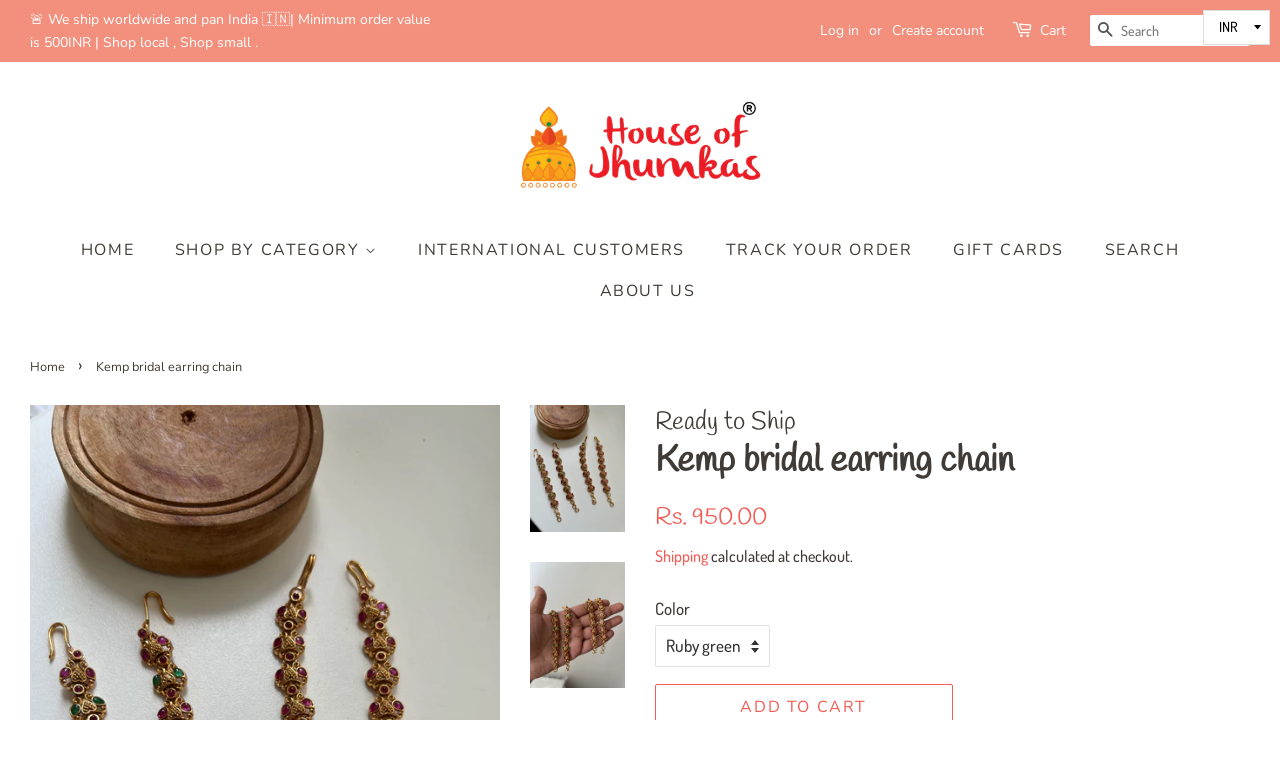

--- FILE ---
content_type: text/html; charset=utf-8
request_url: https://www.houseofjhumkas.com/products/kemp-bridal-earring-chain
body_size: 24484
content:
<!doctype html>
<html class="no-js">
<head>

  <!-- Basic page needs ================================================== -->
  <meta charset="utf-8">
  <meta http-equiv="X-UA-Compatible" content="IE=edge,chrome=1">

  

  <!-- Title and description ================================================== -->
  <title>
  Kemp bridal earring chain &ndash; House of Jhumkas
  </title>

  
  <meta name="description" content="PRODUCT SPECIFICATIONS Material: Alloy  Finish : matteWeight : Light  Attention please : We have two kinds of products- Ready to ship and Pre booking (made todo)if your order contains both items, we will dispatch the complete order only once the made to do products are also ready, kindly do not place your order with pr">
  

  <!-- Social meta ================================================== -->
  <!-- /snippets/social-meta-tags.liquid -->




<meta property="og:site_name" content="House of Jhumkas">
<meta property="og:url" content="https://www.houseofjhumkas.com/products/kemp-bridal-earring-chain">
<meta property="og:title" content="Kemp bridal earring chain">
<meta property="og:type" content="product">
<meta property="og:description" content="PRODUCT SPECIFICATIONS Material: Alloy  Finish : matteWeight : Light  Attention please : We have two kinds of products- Ready to ship and Pre booking (made todo)if your order contains both items, we will dispatch the complete order only once the made to do products are also ready, kindly do not place your order with pr">

  <meta property="og:price:amount" content="950.00">
  <meta property="og:price:currency" content="INR">

<meta property="og:image" content="http://www.houseofjhumkas.com/cdn/shop/files/image_f6724a31-d8e1-4588-8b5c-fa76776fe0e9_1200x1200.jpg?v=1685941502"><meta property="og:image" content="http://www.houseofjhumkas.com/cdn/shop/files/image_1752ebab-80ac-473c-82b2-4987734809c5_1200x1200.jpg?v=1685941505">
<meta property="og:image:secure_url" content="https://www.houseofjhumkas.com/cdn/shop/files/image_f6724a31-d8e1-4588-8b5c-fa76776fe0e9_1200x1200.jpg?v=1685941502"><meta property="og:image:secure_url" content="https://www.houseofjhumkas.com/cdn/shop/files/image_1752ebab-80ac-473c-82b2-4987734809c5_1200x1200.jpg?v=1685941505">


  <meta name="twitter:site" content="@houseofjhumkas?lang=en">

<meta name="twitter:card" content="summary_large_image">
<meta name="twitter:title" content="Kemp bridal earring chain">
<meta name="twitter:description" content="PRODUCT SPECIFICATIONS Material: Alloy  Finish : matteWeight : Light  Attention please : We have two kinds of products- Ready to ship and Pre booking (made todo)if your order contains both items, we will dispatch the complete order only once the made to do products are also ready, kindly do not place your order with pr">


  <!-- Helpers ================================================== -->
  <link rel="canonical" href="https://www.houseofjhumkas.com/products/kemp-bridal-earring-chain">
  <meta name="viewport" content="width=device-width,initial-scale=1">
  <meta name="theme-color" content="#f25c54">

  <!-- CSS ================================================== -->
  <link href="//www.houseofjhumkas.com/cdn/shop/t/8/assets/timber.scss.css?v=180591672823700143441765544815" rel="stylesheet" type="text/css" media="all" />
  <link href="//www.houseofjhumkas.com/cdn/shop/t/8/assets/theme.scss.css?v=78302486412336199501765544815" rel="stylesheet" type="text/css" media="all" />

  <script>
    window.theme = window.theme || {};

    var theme = {
      strings: {
        addToCart: "Add to Cart",
        soldOut: "Sold Out",
        unavailable: "Unavailable",
        zoomClose: "Close (Esc)",
        zoomPrev: "Previous (Left arrow key)",
        zoomNext: "Next (Right arrow key)",
        addressError: "Error looking up that address",
        addressNoResults: "No results for that address",
        addressQueryLimit: "You have exceeded the Google API usage limit. Consider upgrading to a \u003ca href=\"https:\/\/developers.google.com\/maps\/premium\/usage-limits\"\u003ePremium Plan\u003c\/a\u003e.",
        authError: "There was a problem authenticating your Google Maps API Key."
      },
      settings: {
        // Adding some settings to allow the editor to update correctly when they are changed
        enableWideLayout: true,
        typeAccentTransform: true,
        typeAccentSpacing: true,
        baseFontSize: '17px',
        headerBaseFontSize: '36px',
        accentFontSize: '16px'
      },
      variables: {
        mediaQueryMedium: 'screen and (max-width: 768px)',
        bpSmall: false
      },
      moneyFormat: "\u003cspan class=money\u003eRs. {{amount}}\u003c\/span\u003e"
    }

    document.documentElement.className = document.documentElement.className.replace('no-js', 'supports-js');
  </script>

  <!-- Header hook for plugins ================================================== -->
  <script>window.performance && window.performance.mark && window.performance.mark('shopify.content_for_header.start');</script><meta name="google-site-verification" content="34yuZsE5hC44p_xj5nSBrBkZVlMO4l7_Fbi2C6Gfs1o">
<meta id="shopify-digital-wallet" name="shopify-digital-wallet" content="/15922931/digital_wallets/dialog">
<link rel="alternate" type="application/json+oembed" href="https://www.houseofjhumkas.com/products/kemp-bridal-earring-chain.oembed">
<script async="async" src="/checkouts/internal/preloads.js?locale=en-IN"></script>
<script id="shopify-features" type="application/json">{"accessToken":"0ab75ca128797f249c952d1b8b778cb7","betas":["rich-media-storefront-analytics"],"domain":"www.houseofjhumkas.com","predictiveSearch":true,"shopId":15922931,"locale":"en"}</script>
<script>var Shopify = Shopify || {};
Shopify.shop = "house-of-jhumkas.myshopify.com";
Shopify.locale = "en";
Shopify.currency = {"active":"INR","rate":"1.0"};
Shopify.country = "IN";
Shopify.theme = {"name":"Minimal","id":112459677845,"schema_name":"Minimal","schema_version":"12.0.3","theme_store_id":380,"role":"main"};
Shopify.theme.handle = "null";
Shopify.theme.style = {"id":null,"handle":null};
Shopify.cdnHost = "www.houseofjhumkas.com/cdn";
Shopify.routes = Shopify.routes || {};
Shopify.routes.root = "/";</script>
<script type="module">!function(o){(o.Shopify=o.Shopify||{}).modules=!0}(window);</script>
<script>!function(o){function n(){var o=[];function n(){o.push(Array.prototype.slice.apply(arguments))}return n.q=o,n}var t=o.Shopify=o.Shopify||{};t.loadFeatures=n(),t.autoloadFeatures=n()}(window);</script>
<script id="shop-js-analytics" type="application/json">{"pageType":"product"}</script>
<script defer="defer" async type="module" src="//www.houseofjhumkas.com/cdn/shopifycloud/shop-js/modules/v2/client.init-shop-cart-sync_BN7fPSNr.en.esm.js"></script>
<script defer="defer" async type="module" src="//www.houseofjhumkas.com/cdn/shopifycloud/shop-js/modules/v2/chunk.common_Cbph3Kss.esm.js"></script>
<script defer="defer" async type="module" src="//www.houseofjhumkas.com/cdn/shopifycloud/shop-js/modules/v2/chunk.modal_DKumMAJ1.esm.js"></script>
<script type="module">
  await import("//www.houseofjhumkas.com/cdn/shopifycloud/shop-js/modules/v2/client.init-shop-cart-sync_BN7fPSNr.en.esm.js");
await import("//www.houseofjhumkas.com/cdn/shopifycloud/shop-js/modules/v2/chunk.common_Cbph3Kss.esm.js");
await import("//www.houseofjhumkas.com/cdn/shopifycloud/shop-js/modules/v2/chunk.modal_DKumMAJ1.esm.js");

  window.Shopify.SignInWithShop?.initShopCartSync?.({"fedCMEnabled":true,"windoidEnabled":true});

</script>
<script>(function() {
  var isLoaded = false;
  function asyncLoad() {
    if (isLoaded) return;
    isLoaded = true;
    var urls = ["https:\/\/aivalabs.com\/cta\/?identity=xqAv03b7TuRiRzzw9koscOYnTOmQSELs9tGIWyUAvPskVB4mkr86i\u0026shop=house-of-jhumkas.myshopify.com","https:\/\/a.mailmunch.co\/widgets\/site-606243-79ac14b9f9c7d8b36a567381c409c8b97698ada6.js?shop=house-of-jhumkas.myshopify.com","https:\/\/cdn.nfcube.com\/instafeed-940c0053ebc52b9a82f9b62323a0d76e.js?shop=house-of-jhumkas.myshopify.com"];
    for (var i = 0; i < urls.length; i++) {
      var s = document.createElement('script');
      s.type = 'text/javascript';
      s.async = true;
      s.src = urls[i];
      var x = document.getElementsByTagName('script')[0];
      x.parentNode.insertBefore(s, x);
    }
  };
  if(window.attachEvent) {
    window.attachEvent('onload', asyncLoad);
  } else {
    window.addEventListener('load', asyncLoad, false);
  }
})();</script>
<script id="__st">var __st={"a":15922931,"offset":-18000,"reqid":"249c4745-2a3e-435a-902d-953c6c357e4c-1770138255","pageurl":"www.houseofjhumkas.com\/products\/kemp-bridal-earring-chain","u":"5e90d97b8415","p":"product","rtyp":"product","rid":7924209221844};</script>
<script>window.ShopifyPaypalV4VisibilityTracking = true;</script>
<script id="captcha-bootstrap">!function(){'use strict';const t='contact',e='account',n='new_comment',o=[[t,t],['blogs',n],['comments',n],[t,'customer']],c=[[e,'customer_login'],[e,'guest_login'],[e,'recover_customer_password'],[e,'create_customer']],r=t=>t.map((([t,e])=>`form[action*='/${t}']:not([data-nocaptcha='true']) input[name='form_type'][value='${e}']`)).join(','),a=t=>()=>t?[...document.querySelectorAll(t)].map((t=>t.form)):[];function s(){const t=[...o],e=r(t);return a(e)}const i='password',u='form_key',d=['recaptcha-v3-token','g-recaptcha-response','h-captcha-response',i],f=()=>{try{return window.sessionStorage}catch{return}},m='__shopify_v',_=t=>t.elements[u];function p(t,e,n=!1){try{const o=window.sessionStorage,c=JSON.parse(o.getItem(e)),{data:r}=function(t){const{data:e,action:n}=t;return t[m]||n?{data:e,action:n}:{data:t,action:n}}(c);for(const[e,n]of Object.entries(r))t.elements[e]&&(t.elements[e].value=n);n&&o.removeItem(e)}catch(o){console.error('form repopulation failed',{error:o})}}const l='form_type',E='cptcha';function T(t){t.dataset[E]=!0}const w=window,h=w.document,L='Shopify',v='ce_forms',y='captcha';let A=!1;((t,e)=>{const n=(g='f06e6c50-85a8-45c8-87d0-21a2b65856fe',I='https://cdn.shopify.com/shopifycloud/storefront-forms-hcaptcha/ce_storefront_forms_captcha_hcaptcha.v1.5.2.iife.js',D={infoText:'Protected by hCaptcha',privacyText:'Privacy',termsText:'Terms'},(t,e,n)=>{const o=w[L][v],c=o.bindForm;if(c)return c(t,g,e,D).then(n);var r;o.q.push([[t,g,e,D],n]),r=I,A||(h.body.append(Object.assign(h.createElement('script'),{id:'captcha-provider',async:!0,src:r})),A=!0)});var g,I,D;w[L]=w[L]||{},w[L][v]=w[L][v]||{},w[L][v].q=[],w[L][y]=w[L][y]||{},w[L][y].protect=function(t,e){n(t,void 0,e),T(t)},Object.freeze(w[L][y]),function(t,e,n,w,h,L){const[v,y,A,g]=function(t,e,n){const i=e?o:[],u=t?c:[],d=[...i,...u],f=r(d),m=r(i),_=r(d.filter((([t,e])=>n.includes(e))));return[a(f),a(m),a(_),s()]}(w,h,L),I=t=>{const e=t.target;return e instanceof HTMLFormElement?e:e&&e.form},D=t=>v().includes(t);t.addEventListener('submit',(t=>{const e=I(t);if(!e)return;const n=D(e)&&!e.dataset.hcaptchaBound&&!e.dataset.recaptchaBound,o=_(e),c=g().includes(e)&&(!o||!o.value);(n||c)&&t.preventDefault(),c&&!n&&(function(t){try{if(!f())return;!function(t){const e=f();if(!e)return;const n=_(t);if(!n)return;const o=n.value;o&&e.removeItem(o)}(t);const e=Array.from(Array(32),(()=>Math.random().toString(36)[2])).join('');!function(t,e){_(t)||t.append(Object.assign(document.createElement('input'),{type:'hidden',name:u})),t.elements[u].value=e}(t,e),function(t,e){const n=f();if(!n)return;const o=[...t.querySelectorAll(`input[type='${i}']`)].map((({name:t})=>t)),c=[...d,...o],r={};for(const[a,s]of new FormData(t).entries())c.includes(a)||(r[a]=s);n.setItem(e,JSON.stringify({[m]:1,action:t.action,data:r}))}(t,e)}catch(e){console.error('failed to persist form',e)}}(e),e.submit())}));const S=(t,e)=>{t&&!t.dataset[E]&&(n(t,e.some((e=>e===t))),T(t))};for(const o of['focusin','change'])t.addEventListener(o,(t=>{const e=I(t);D(e)&&S(e,y())}));const B=e.get('form_key'),M=e.get(l),P=B&&M;t.addEventListener('DOMContentLoaded',(()=>{const t=y();if(P)for(const e of t)e.elements[l].value===M&&p(e,B);[...new Set([...A(),...v().filter((t=>'true'===t.dataset.shopifyCaptcha))])].forEach((e=>S(e,t)))}))}(h,new URLSearchParams(w.location.search),n,t,e,['guest_login'])})(!0,!0)}();</script>
<script integrity="sha256-4kQ18oKyAcykRKYeNunJcIwy7WH5gtpwJnB7kiuLZ1E=" data-source-attribution="shopify.loadfeatures" defer="defer" src="//www.houseofjhumkas.com/cdn/shopifycloud/storefront/assets/storefront/load_feature-a0a9edcb.js" crossorigin="anonymous"></script>
<script data-source-attribution="shopify.dynamic_checkout.dynamic.init">var Shopify=Shopify||{};Shopify.PaymentButton=Shopify.PaymentButton||{isStorefrontPortableWallets:!0,init:function(){window.Shopify.PaymentButton.init=function(){};var t=document.createElement("script");t.src="https://www.houseofjhumkas.com/cdn/shopifycloud/portable-wallets/latest/portable-wallets.en.js",t.type="module",document.head.appendChild(t)}};
</script>
<script data-source-attribution="shopify.dynamic_checkout.buyer_consent">
  function portableWalletsHideBuyerConsent(e){var t=document.getElementById("shopify-buyer-consent"),n=document.getElementById("shopify-subscription-policy-button");t&&n&&(t.classList.add("hidden"),t.setAttribute("aria-hidden","true"),n.removeEventListener("click",e))}function portableWalletsShowBuyerConsent(e){var t=document.getElementById("shopify-buyer-consent"),n=document.getElementById("shopify-subscription-policy-button");t&&n&&(t.classList.remove("hidden"),t.removeAttribute("aria-hidden"),n.addEventListener("click",e))}window.Shopify?.PaymentButton&&(window.Shopify.PaymentButton.hideBuyerConsent=portableWalletsHideBuyerConsent,window.Shopify.PaymentButton.showBuyerConsent=portableWalletsShowBuyerConsent);
</script>
<script>
  function portableWalletsCleanup(e){e&&e.src&&console.error("Failed to load portable wallets script "+e.src);var t=document.querySelectorAll("shopify-accelerated-checkout .shopify-payment-button__skeleton, shopify-accelerated-checkout-cart .wallet-cart-button__skeleton"),e=document.getElementById("shopify-buyer-consent");for(let e=0;e<t.length;e++)t[e].remove();e&&e.remove()}function portableWalletsNotLoadedAsModule(e){e instanceof ErrorEvent&&"string"==typeof e.message&&e.message.includes("import.meta")&&"string"==typeof e.filename&&e.filename.includes("portable-wallets")&&(window.removeEventListener("error",portableWalletsNotLoadedAsModule),window.Shopify.PaymentButton.failedToLoad=e,"loading"===document.readyState?document.addEventListener("DOMContentLoaded",window.Shopify.PaymentButton.init):window.Shopify.PaymentButton.init())}window.addEventListener("error",portableWalletsNotLoadedAsModule);
</script>

<script type="module" src="https://www.houseofjhumkas.com/cdn/shopifycloud/portable-wallets/latest/portable-wallets.en.js" onError="portableWalletsCleanup(this)" crossorigin="anonymous"></script>
<script nomodule>
  document.addEventListener("DOMContentLoaded", portableWalletsCleanup);
</script>

<link id="shopify-accelerated-checkout-styles" rel="stylesheet" media="screen" href="https://www.houseofjhumkas.com/cdn/shopifycloud/portable-wallets/latest/accelerated-checkout-backwards-compat.css" crossorigin="anonymous">
<style id="shopify-accelerated-checkout-cart">
        #shopify-buyer-consent {
  margin-top: 1em;
  display: inline-block;
  width: 100%;
}

#shopify-buyer-consent.hidden {
  display: none;
}

#shopify-subscription-policy-button {
  background: none;
  border: none;
  padding: 0;
  text-decoration: underline;
  font-size: inherit;
  cursor: pointer;
}

#shopify-subscription-policy-button::before {
  box-shadow: none;
}

      </style>

<script>window.performance && window.performance.mark && window.performance.mark('shopify.content_for_header.end');</script>

  <script src="//www.houseofjhumkas.com/cdn/shop/t/8/assets/jquery-2.2.3.min.js?v=58211863146907186831600700003" type="text/javascript"></script>

  <script src="//www.houseofjhumkas.com/cdn/shop/t/8/assets/lazysizes.min.js?v=155223123402716617051600700003" async="async"></script>

  
  


<script>
window.mlvedaShopCurrency = "INR";
window.shopCurrency = "INR";
window.supported_currencies = "USD CAD AUD GBP EUR INR JPY CHF SGD MYR";
</script><link href="https://monorail-edge.shopifysvc.com" rel="dns-prefetch">
<script>(function(){if ("sendBeacon" in navigator && "performance" in window) {try {var session_token_from_headers = performance.getEntriesByType('navigation')[0].serverTiming.find(x => x.name == '_s').description;} catch {var session_token_from_headers = undefined;}var session_cookie_matches = document.cookie.match(/_shopify_s=([^;]*)/);var session_token_from_cookie = session_cookie_matches && session_cookie_matches.length === 2 ? session_cookie_matches[1] : "";var session_token = session_token_from_headers || session_token_from_cookie || "";function handle_abandonment_event(e) {var entries = performance.getEntries().filter(function(entry) {return /monorail-edge.shopifysvc.com/.test(entry.name);});if (!window.abandonment_tracked && entries.length === 0) {window.abandonment_tracked = true;var currentMs = Date.now();var navigation_start = performance.timing.navigationStart;var payload = {shop_id: 15922931,url: window.location.href,navigation_start,duration: currentMs - navigation_start,session_token,page_type: "product"};window.navigator.sendBeacon("https://monorail-edge.shopifysvc.com/v1/produce", JSON.stringify({schema_id: "online_store_buyer_site_abandonment/1.1",payload: payload,metadata: {event_created_at_ms: currentMs,event_sent_at_ms: currentMs}}));}}window.addEventListener('pagehide', handle_abandonment_event);}}());</script>
<script id="web-pixels-manager-setup">(function e(e,d,r,n,o){if(void 0===o&&(o={}),!Boolean(null===(a=null===(i=window.Shopify)||void 0===i?void 0:i.analytics)||void 0===a?void 0:a.replayQueue)){var i,a;window.Shopify=window.Shopify||{};var t=window.Shopify;t.analytics=t.analytics||{};var s=t.analytics;s.replayQueue=[],s.publish=function(e,d,r){return s.replayQueue.push([e,d,r]),!0};try{self.performance.mark("wpm:start")}catch(e){}var l=function(){var e={modern:/Edge?\/(1{2}[4-9]|1[2-9]\d|[2-9]\d{2}|\d{4,})\.\d+(\.\d+|)|Firefox\/(1{2}[4-9]|1[2-9]\d|[2-9]\d{2}|\d{4,})\.\d+(\.\d+|)|Chrom(ium|e)\/(9{2}|\d{3,})\.\d+(\.\d+|)|(Maci|X1{2}).+ Version\/(15\.\d+|(1[6-9]|[2-9]\d|\d{3,})\.\d+)([,.]\d+|)( \(\w+\)|)( Mobile\/\w+|) Safari\/|Chrome.+OPR\/(9{2}|\d{3,})\.\d+\.\d+|(CPU[ +]OS|iPhone[ +]OS|CPU[ +]iPhone|CPU IPhone OS|CPU iPad OS)[ +]+(15[._]\d+|(1[6-9]|[2-9]\d|\d{3,})[._]\d+)([._]\d+|)|Android:?[ /-](13[3-9]|1[4-9]\d|[2-9]\d{2}|\d{4,})(\.\d+|)(\.\d+|)|Android.+Firefox\/(13[5-9]|1[4-9]\d|[2-9]\d{2}|\d{4,})\.\d+(\.\d+|)|Android.+Chrom(ium|e)\/(13[3-9]|1[4-9]\d|[2-9]\d{2}|\d{4,})\.\d+(\.\d+|)|SamsungBrowser\/([2-9]\d|\d{3,})\.\d+/,legacy:/Edge?\/(1[6-9]|[2-9]\d|\d{3,})\.\d+(\.\d+|)|Firefox\/(5[4-9]|[6-9]\d|\d{3,})\.\d+(\.\d+|)|Chrom(ium|e)\/(5[1-9]|[6-9]\d|\d{3,})\.\d+(\.\d+|)([\d.]+$|.*Safari\/(?![\d.]+ Edge\/[\d.]+$))|(Maci|X1{2}).+ Version\/(10\.\d+|(1[1-9]|[2-9]\d|\d{3,})\.\d+)([,.]\d+|)( \(\w+\)|)( Mobile\/\w+|) Safari\/|Chrome.+OPR\/(3[89]|[4-9]\d|\d{3,})\.\d+\.\d+|(CPU[ +]OS|iPhone[ +]OS|CPU[ +]iPhone|CPU IPhone OS|CPU iPad OS)[ +]+(10[._]\d+|(1[1-9]|[2-9]\d|\d{3,})[._]\d+)([._]\d+|)|Android:?[ /-](13[3-9]|1[4-9]\d|[2-9]\d{2}|\d{4,})(\.\d+|)(\.\d+|)|Mobile Safari.+OPR\/([89]\d|\d{3,})\.\d+\.\d+|Android.+Firefox\/(13[5-9]|1[4-9]\d|[2-9]\d{2}|\d{4,})\.\d+(\.\d+|)|Android.+Chrom(ium|e)\/(13[3-9]|1[4-9]\d|[2-9]\d{2}|\d{4,})\.\d+(\.\d+|)|Android.+(UC? ?Browser|UCWEB|U3)[ /]?(15\.([5-9]|\d{2,})|(1[6-9]|[2-9]\d|\d{3,})\.\d+)\.\d+|SamsungBrowser\/(5\.\d+|([6-9]|\d{2,})\.\d+)|Android.+MQ{2}Browser\/(14(\.(9|\d{2,})|)|(1[5-9]|[2-9]\d|\d{3,})(\.\d+|))(\.\d+|)|K[Aa][Ii]OS\/(3\.\d+|([4-9]|\d{2,})\.\d+)(\.\d+|)/},d=e.modern,r=e.legacy,n=navigator.userAgent;return n.match(d)?"modern":n.match(r)?"legacy":"unknown"}(),u="modern"===l?"modern":"legacy",c=(null!=n?n:{modern:"",legacy:""})[u],f=function(e){return[e.baseUrl,"/wpm","/b",e.hashVersion,"modern"===e.buildTarget?"m":"l",".js"].join("")}({baseUrl:d,hashVersion:r,buildTarget:u}),m=function(e){var d=e.version,r=e.bundleTarget,n=e.surface,o=e.pageUrl,i=e.monorailEndpoint;return{emit:function(e){var a=e.status,t=e.errorMsg,s=(new Date).getTime(),l=JSON.stringify({metadata:{event_sent_at_ms:s},events:[{schema_id:"web_pixels_manager_load/3.1",payload:{version:d,bundle_target:r,page_url:o,status:a,surface:n,error_msg:t},metadata:{event_created_at_ms:s}}]});if(!i)return console&&console.warn&&console.warn("[Web Pixels Manager] No Monorail endpoint provided, skipping logging."),!1;try{return self.navigator.sendBeacon.bind(self.navigator)(i,l)}catch(e){}var u=new XMLHttpRequest;try{return u.open("POST",i,!0),u.setRequestHeader("Content-Type","text/plain"),u.send(l),!0}catch(e){return console&&console.warn&&console.warn("[Web Pixels Manager] Got an unhandled error while logging to Monorail."),!1}}}}({version:r,bundleTarget:l,surface:e.surface,pageUrl:self.location.href,monorailEndpoint:e.monorailEndpoint});try{o.browserTarget=l,function(e){var d=e.src,r=e.async,n=void 0===r||r,o=e.onload,i=e.onerror,a=e.sri,t=e.scriptDataAttributes,s=void 0===t?{}:t,l=document.createElement("script"),u=document.querySelector("head"),c=document.querySelector("body");if(l.async=n,l.src=d,a&&(l.integrity=a,l.crossOrigin="anonymous"),s)for(var f in s)if(Object.prototype.hasOwnProperty.call(s,f))try{l.dataset[f]=s[f]}catch(e){}if(o&&l.addEventListener("load",o),i&&l.addEventListener("error",i),u)u.appendChild(l);else{if(!c)throw new Error("Did not find a head or body element to append the script");c.appendChild(l)}}({src:f,async:!0,onload:function(){if(!function(){var e,d;return Boolean(null===(d=null===(e=window.Shopify)||void 0===e?void 0:e.analytics)||void 0===d?void 0:d.initialized)}()){var d=window.webPixelsManager.init(e)||void 0;if(d){var r=window.Shopify.analytics;r.replayQueue.forEach((function(e){var r=e[0],n=e[1],o=e[2];d.publishCustomEvent(r,n,o)})),r.replayQueue=[],r.publish=d.publishCustomEvent,r.visitor=d.visitor,r.initialized=!0}}},onerror:function(){return m.emit({status:"failed",errorMsg:"".concat(f," has failed to load")})},sri:function(e){var d=/^sha384-[A-Za-z0-9+/=]+$/;return"string"==typeof e&&d.test(e)}(c)?c:"",scriptDataAttributes:o}),m.emit({status:"loading"})}catch(e){m.emit({status:"failed",errorMsg:(null==e?void 0:e.message)||"Unknown error"})}}})({shopId: 15922931,storefrontBaseUrl: "https://www.houseofjhumkas.com",extensionsBaseUrl: "https://extensions.shopifycdn.com/cdn/shopifycloud/web-pixels-manager",monorailEndpoint: "https://monorail-edge.shopifysvc.com/unstable/produce_batch",surface: "storefront-renderer",enabledBetaFlags: ["2dca8a86"],webPixelsConfigList: [{"id":"150274260","configuration":"{\"pixel_id\":\"1967389690050111\",\"pixel_type\":\"facebook_pixel\",\"metaapp_system_user_token\":\"-\"}","eventPayloadVersion":"v1","runtimeContext":"OPEN","scriptVersion":"ca16bc87fe92b6042fbaa3acc2fbdaa6","type":"APP","apiClientId":2329312,"privacyPurposes":["ANALYTICS","MARKETING","SALE_OF_DATA"],"dataSharingAdjustments":{"protectedCustomerApprovalScopes":["read_customer_address","read_customer_email","read_customer_name","read_customer_personal_data","read_customer_phone"]}},{"id":"shopify-app-pixel","configuration":"{}","eventPayloadVersion":"v1","runtimeContext":"STRICT","scriptVersion":"0450","apiClientId":"shopify-pixel","type":"APP","privacyPurposes":["ANALYTICS","MARKETING"]},{"id":"shopify-custom-pixel","eventPayloadVersion":"v1","runtimeContext":"LAX","scriptVersion":"0450","apiClientId":"shopify-pixel","type":"CUSTOM","privacyPurposes":["ANALYTICS","MARKETING"]}],isMerchantRequest: false,initData: {"shop":{"name":"House of Jhumkas","paymentSettings":{"currencyCode":"INR"},"myshopifyDomain":"house-of-jhumkas.myshopify.com","countryCode":"IN","storefrontUrl":"https:\/\/www.houseofjhumkas.com"},"customer":null,"cart":null,"checkout":null,"productVariants":[{"price":{"amount":950.0,"currencyCode":"INR"},"product":{"title":"Kemp bridal earring chain","vendor":"Ready to Ship","id":"7924209221844","untranslatedTitle":"Kemp bridal earring chain","url":"\/products\/kemp-bridal-earring-chain","type":"Accessories"},"id":"43806607802580","image":{"src":"\/\/www.houseofjhumkas.com\/cdn\/shop\/files\/image_f6724a31-d8e1-4588-8b5c-fa76776fe0e9.jpg?v=1685941502"},"sku":null,"title":"Ruby green","untranslatedTitle":"Ruby green"},{"price":{"amount":950.0,"currencyCode":"INR"},"product":{"title":"Kemp bridal earring chain","vendor":"Ready to Ship","id":"7924209221844","untranslatedTitle":"Kemp bridal earring chain","url":"\/products\/kemp-bridal-earring-chain","type":"Accessories"},"id":"43806607835348","image":{"src":"\/\/www.houseofjhumkas.com\/cdn\/shop\/files\/image_f6724a31-d8e1-4588-8b5c-fa76776fe0e9.jpg?v=1685941502"},"sku":"","title":"Ruby","untranslatedTitle":"Ruby"}],"purchasingCompany":null},},"https://www.houseofjhumkas.com/cdn","3918e4e0wbf3ac3cepc5707306mb02b36c6",{"modern":"","legacy":""},{"shopId":"15922931","storefrontBaseUrl":"https:\/\/www.houseofjhumkas.com","extensionBaseUrl":"https:\/\/extensions.shopifycdn.com\/cdn\/shopifycloud\/web-pixels-manager","surface":"storefront-renderer","enabledBetaFlags":"[\"2dca8a86\"]","isMerchantRequest":"false","hashVersion":"3918e4e0wbf3ac3cepc5707306mb02b36c6","publish":"custom","events":"[[\"page_viewed\",{}],[\"product_viewed\",{\"productVariant\":{\"price\":{\"amount\":950.0,\"currencyCode\":\"INR\"},\"product\":{\"title\":\"Kemp bridal earring chain\",\"vendor\":\"Ready to Ship\",\"id\":\"7924209221844\",\"untranslatedTitle\":\"Kemp bridal earring chain\",\"url\":\"\/products\/kemp-bridal-earring-chain\",\"type\":\"Accessories\"},\"id\":\"43806607802580\",\"image\":{\"src\":\"\/\/www.houseofjhumkas.com\/cdn\/shop\/files\/image_f6724a31-d8e1-4588-8b5c-fa76776fe0e9.jpg?v=1685941502\"},\"sku\":null,\"title\":\"Ruby green\",\"untranslatedTitle\":\"Ruby green\"}}]]"});</script><script>
  window.ShopifyAnalytics = window.ShopifyAnalytics || {};
  window.ShopifyAnalytics.meta = window.ShopifyAnalytics.meta || {};
  window.ShopifyAnalytics.meta.currency = 'INR';
  var meta = {"product":{"id":7924209221844,"gid":"gid:\/\/shopify\/Product\/7924209221844","vendor":"Ready to Ship","type":"Accessories","handle":"kemp-bridal-earring-chain","variants":[{"id":43806607802580,"price":95000,"name":"Kemp bridal earring chain - Ruby green","public_title":"Ruby green","sku":null},{"id":43806607835348,"price":95000,"name":"Kemp bridal earring chain - Ruby","public_title":"Ruby","sku":""}],"remote":false},"page":{"pageType":"product","resourceType":"product","resourceId":7924209221844,"requestId":"249c4745-2a3e-435a-902d-953c6c357e4c-1770138255"}};
  for (var attr in meta) {
    window.ShopifyAnalytics.meta[attr] = meta[attr];
  }
</script>
<script class="analytics">
  (function () {
    var customDocumentWrite = function(content) {
      var jquery = null;

      if (window.jQuery) {
        jquery = window.jQuery;
      } else if (window.Checkout && window.Checkout.$) {
        jquery = window.Checkout.$;
      }

      if (jquery) {
        jquery('body').append(content);
      }
    };

    var hasLoggedConversion = function(token) {
      if (token) {
        return document.cookie.indexOf('loggedConversion=' + token) !== -1;
      }
      return false;
    }

    var setCookieIfConversion = function(token) {
      if (token) {
        var twoMonthsFromNow = new Date(Date.now());
        twoMonthsFromNow.setMonth(twoMonthsFromNow.getMonth() + 2);

        document.cookie = 'loggedConversion=' + token + '; expires=' + twoMonthsFromNow;
      }
    }

    var trekkie = window.ShopifyAnalytics.lib = window.trekkie = window.trekkie || [];
    if (trekkie.integrations) {
      return;
    }
    trekkie.methods = [
      'identify',
      'page',
      'ready',
      'track',
      'trackForm',
      'trackLink'
    ];
    trekkie.factory = function(method) {
      return function() {
        var args = Array.prototype.slice.call(arguments);
        args.unshift(method);
        trekkie.push(args);
        return trekkie;
      };
    };
    for (var i = 0; i < trekkie.methods.length; i++) {
      var key = trekkie.methods[i];
      trekkie[key] = trekkie.factory(key);
    }
    trekkie.load = function(config) {
      trekkie.config = config || {};
      trekkie.config.initialDocumentCookie = document.cookie;
      var first = document.getElementsByTagName('script')[0];
      var script = document.createElement('script');
      script.type = 'text/javascript';
      script.onerror = function(e) {
        var scriptFallback = document.createElement('script');
        scriptFallback.type = 'text/javascript';
        scriptFallback.onerror = function(error) {
                var Monorail = {
      produce: function produce(monorailDomain, schemaId, payload) {
        var currentMs = new Date().getTime();
        var event = {
          schema_id: schemaId,
          payload: payload,
          metadata: {
            event_created_at_ms: currentMs,
            event_sent_at_ms: currentMs
          }
        };
        return Monorail.sendRequest("https://" + monorailDomain + "/v1/produce", JSON.stringify(event));
      },
      sendRequest: function sendRequest(endpointUrl, payload) {
        // Try the sendBeacon API
        if (window && window.navigator && typeof window.navigator.sendBeacon === 'function' && typeof window.Blob === 'function' && !Monorail.isIos12()) {
          var blobData = new window.Blob([payload], {
            type: 'text/plain'
          });

          if (window.navigator.sendBeacon(endpointUrl, blobData)) {
            return true;
          } // sendBeacon was not successful

        } // XHR beacon

        var xhr = new XMLHttpRequest();

        try {
          xhr.open('POST', endpointUrl);
          xhr.setRequestHeader('Content-Type', 'text/plain');
          xhr.send(payload);
        } catch (e) {
          console.log(e);
        }

        return false;
      },
      isIos12: function isIos12() {
        return window.navigator.userAgent.lastIndexOf('iPhone; CPU iPhone OS 12_') !== -1 || window.navigator.userAgent.lastIndexOf('iPad; CPU OS 12_') !== -1;
      }
    };
    Monorail.produce('monorail-edge.shopifysvc.com',
      'trekkie_storefront_load_errors/1.1',
      {shop_id: 15922931,
      theme_id: 112459677845,
      app_name: "storefront",
      context_url: window.location.href,
      source_url: "//www.houseofjhumkas.com/cdn/s/trekkie.storefront.79098466c851f41c92951ae7d219bd75d823e9dd.min.js"});

        };
        scriptFallback.async = true;
        scriptFallback.src = '//www.houseofjhumkas.com/cdn/s/trekkie.storefront.79098466c851f41c92951ae7d219bd75d823e9dd.min.js';
        first.parentNode.insertBefore(scriptFallback, first);
      };
      script.async = true;
      script.src = '//www.houseofjhumkas.com/cdn/s/trekkie.storefront.79098466c851f41c92951ae7d219bd75d823e9dd.min.js';
      first.parentNode.insertBefore(script, first);
    };
    trekkie.load(
      {"Trekkie":{"appName":"storefront","development":false,"defaultAttributes":{"shopId":15922931,"isMerchantRequest":null,"themeId":112459677845,"themeCityHash":"11705314799724727666","contentLanguage":"en","currency":"INR","eventMetadataId":"3321585e-3705-41e5-88fb-6649e9401d86"},"isServerSideCookieWritingEnabled":true,"monorailRegion":"shop_domain","enabledBetaFlags":["65f19447","b5387b81"]},"Session Attribution":{},"S2S":{"facebookCapiEnabled":true,"source":"trekkie-storefront-renderer","apiClientId":580111}}
    );

    var loaded = false;
    trekkie.ready(function() {
      if (loaded) return;
      loaded = true;

      window.ShopifyAnalytics.lib = window.trekkie;

      var originalDocumentWrite = document.write;
      document.write = customDocumentWrite;
      try { window.ShopifyAnalytics.merchantGoogleAnalytics.call(this); } catch(error) {};
      document.write = originalDocumentWrite;

      window.ShopifyAnalytics.lib.page(null,{"pageType":"product","resourceType":"product","resourceId":7924209221844,"requestId":"249c4745-2a3e-435a-902d-953c6c357e4c-1770138255","shopifyEmitted":true});

      var match = window.location.pathname.match(/checkouts\/(.+)\/(thank_you|post_purchase)/)
      var token = match? match[1]: undefined;
      if (!hasLoggedConversion(token)) {
        setCookieIfConversion(token);
        window.ShopifyAnalytics.lib.track("Viewed Product",{"currency":"INR","variantId":43806607802580,"productId":7924209221844,"productGid":"gid:\/\/shopify\/Product\/7924209221844","name":"Kemp bridal earring chain - Ruby green","price":"950.00","sku":null,"brand":"Ready to Ship","variant":"Ruby green","category":"Accessories","nonInteraction":true,"remote":false},undefined,undefined,{"shopifyEmitted":true});
      window.ShopifyAnalytics.lib.track("monorail:\/\/trekkie_storefront_viewed_product\/1.1",{"currency":"INR","variantId":43806607802580,"productId":7924209221844,"productGid":"gid:\/\/shopify\/Product\/7924209221844","name":"Kemp bridal earring chain - Ruby green","price":"950.00","sku":null,"brand":"Ready to Ship","variant":"Ruby green","category":"Accessories","nonInteraction":true,"remote":false,"referer":"https:\/\/www.houseofjhumkas.com\/products\/kemp-bridal-earring-chain"});
      }
    });


        var eventsListenerScript = document.createElement('script');
        eventsListenerScript.async = true;
        eventsListenerScript.src = "//www.houseofjhumkas.com/cdn/shopifycloud/storefront/assets/shop_events_listener-3da45d37.js";
        document.getElementsByTagName('head')[0].appendChild(eventsListenerScript);

})();</script>
<script
  defer
  src="https://www.houseofjhumkas.com/cdn/shopifycloud/perf-kit/shopify-perf-kit-3.1.0.min.js"
  data-application="storefront-renderer"
  data-shop-id="15922931"
  data-render-region="gcp-us-central1"
  data-page-type="product"
  data-theme-instance-id="112459677845"
  data-theme-name="Minimal"
  data-theme-version="12.0.3"
  data-monorail-region="shop_domain"
  data-resource-timing-sampling-rate="10"
  data-shs="true"
  data-shs-beacon="true"
  data-shs-export-with-fetch="true"
  data-shs-logs-sample-rate="1"
  data-shs-beacon-endpoint="https://www.houseofjhumkas.com/api/collect"
></script>
</head>

<body id="kemp-bridal-earring-chain" class="template-product">

  <div id="shopify-section-header" class="shopify-section"><style>
  .logo__image-wrapper {
    max-width: 250px;
  }
  /*================= If logo is above navigation ================== */
  
    .site-nav {
      
      margin-top: 30px;
    }

    
      .logo__image-wrapper {
        margin: 0 auto;
      }
    
  

  /*============ If logo is on the same line as navigation ============ */
  


  
</style>

<div data-section-id="header" data-section-type="header-section">
  <div class="header-bar">
    <div class="wrapper medium-down--hide">
      <div class="post-large--display-table">

        
          <div class="header-bar__left post-large--display-table-cell">

            

            

            
              <div class="header-bar__module header-bar__message">
                
                  <a href="/pages/shipping-delivery">
                
                  🚨 We ship worldwide and pan India 🇮🇳| Minimum order value is 500INR | Shop local , Shop small .
                
                  </a>
                
              </div>
            

          </div>
        

        <div class="header-bar__right post-large--display-table-cell">

          
            <ul class="header-bar__module header-bar__module--list">
              
                <li>
                  <a href="/account/login" id="customer_login_link">Log in</a>
                </li>
                <li>or</li>
                <li>
                  <a href="/account/register" id="customer_register_link">Create account</a>
                </li>
              
            </ul>
          

          <div class="header-bar__module">
            <span class="header-bar__sep" aria-hidden="true"></span>
            <a href="/cart" class="cart-page-link">
              <span class="icon icon-cart header-bar__cart-icon" aria-hidden="true"></span>
            </a>
          </div>

          <div class="header-bar__module">
            <a href="/cart" class="cart-page-link">
              Cart
              <span class="cart-count header-bar__cart-count hidden-count">0</span>
            </a>
          </div>

          
            
              <div class="header-bar__module header-bar__search">
                


  <form action="/search" method="get" class="header-bar__search-form clearfix" role="search">
    
    <button type="submit" class="btn btn--search icon-fallback-text header-bar__search-submit">
      <span class="icon icon-search" aria-hidden="true"></span>
      <span class="fallback-text">Search</span>
    </button>
    <input type="search" name="q" value="" aria-label="Search" class="header-bar__search-input" placeholder="Search">
  </form>


              </div>
            
          

        </div>
      </div>
    </div>

    <div class="wrapper post-large--hide announcement-bar--mobile">
      
        
          <a href="/pages/shipping-delivery">
        
          <span>🚨 We ship worldwide and pan India 🇮🇳| Minimum order value is 500INR | Shop local , Shop small .</span>
        
          </a>
        
      
    </div>

    <div class="wrapper post-large--hide">
      
        <button type="button" class="mobile-nav-trigger" id="MobileNavTrigger" aria-controls="MobileNav" aria-expanded="false">
          <span class="icon icon-hamburger" aria-hidden="true"></span>
          Menu
        </button>
      
      <a href="/cart" class="cart-page-link mobile-cart-page-link">
        <span class="icon icon-cart header-bar__cart-icon" aria-hidden="true"></span>
        Cart <span class="cart-count hidden-count">0</span>
      </a>
    </div>
    <nav role="navigation">
  <ul id="MobileNav" class="mobile-nav post-large--hide">
    
      
        <li class="mobile-nav__link">
          <a
            href="/"
            class="mobile-nav"
            >
            Home
          </a>
        </li>
      
    
      
        
        <li class="mobile-nav__link" aria-haspopup="true">
          <a
            href="/collections"
            class="mobile-nav__sublist-trigger"
            aria-controls="MobileNav-Parent-2"
            aria-expanded="false">
            Shop by Category
            <span class="icon-fallback-text mobile-nav__sublist-expand" aria-hidden="true">
  <span class="icon icon-plus" aria-hidden="true"></span>
  <span class="fallback-text">+</span>
</span>
<span class="icon-fallback-text mobile-nav__sublist-contract" aria-hidden="true">
  <span class="icon icon-minus" aria-hidden="true"></span>
  <span class="fallback-text">-</span>
</span>

          </a>
          <ul
            id="MobileNav-Parent-2"
            class="mobile-nav__sublist">
            
            
              
                <li class="mobile-nav__sublist-link">
                  <a
                    href="/collections/german-silver-collection"
                    >
                    German Silver
                  </a>
                </li>
              
            
              
                <li class="mobile-nav__sublist-link">
                  <a
                    href="/collections/earrings"
                    >
                     Earrings
                  </a>
                </li>
              
            
              
                <li class="mobile-nav__sublist-link">
                  <a
                    href="/collections/pure-silver"
                    >
                    Original Kundan and Silver
                  </a>
                </li>
              
            
              
                <li class="mobile-nav__sublist-link">
                  <a
                    href="/collections/traditional-necklace-sets"
                    >
                    Necklace sets
                  </a>
                </li>
              
            
              
                <li class="mobile-nav__sublist-link">
                  <a
                    href="/collections/nose-pins"
                    >
                    Nose pins
                  </a>
                </li>
              
            
              
                <li class="mobile-nav__sublist-link">
                  <a
                    href="/collections/made-with-love-purely-handmade"
                    >
                    Handmade/Enamel
                  </a>
                </li>
              
            
              
                <li class="mobile-nav__sublist-link">
                  <a
                    href="/collections/fashion-earrings"
                    >
                    Contemporary jewellery 
                  </a>
                </li>
              
            
              
                <li class="mobile-nav__sublist-link">
                  <a
                    href="/collections/tribal-series"
                    >
                    Tribal
                  </a>
                </li>
              
            
              
                <li class="mobile-nav__sublist-link">
                  <a
                    href="/collections/accessories"
                    >
                    Accessories
                  </a>
                </li>
              
            
              
                <li class="mobile-nav__sublist-link">
                  <a
                    href="/collections/spring-clearance-2019"
                    >
                    CLEARANCE 
                  </a>
                </li>
              
            
          </ul>
        </li>
      
    
      
        <li class="mobile-nav__link">
          <a
            href="/pages/international-customers"
            class="mobile-nav"
            >
            International Customers 
          </a>
        </li>
      
    
      
        <li class="mobile-nav__link">
          <a
            href="https://www.houseofjhumkas.com/apps/parcelpanel"
            class="mobile-nav"
            >
            TRACK YOUR ORDER
          </a>
        </li>
      
    
      
        <li class="mobile-nav__link">
          <a
            href="/products/gift-card-from-hoj"
            class="mobile-nav"
            >
            Gift cards
          </a>
        </li>
      
    
      
        <li class="mobile-nav__link">
          <a
            href="/search"
            class="mobile-nav"
            >
            Search
          </a>
        </li>
      
    
      
        <li class="mobile-nav__link">
          <a
            href="/pages/about-us"
            class="mobile-nav"
            >
            About Us
          </a>
        </li>
      
    

    
      
        <li class="mobile-nav__link">
          <a href="/account/login" id="customer_login_link">Log in</a>
        </li>
        <li class="mobile-nav__link">
          <a href="/account/register" id="customer_register_link">Create account</a>
        </li>
      
    

    <li class="mobile-nav__link">
      
        <div class="header-bar__module header-bar__search">
          


  <form action="/search" method="get" class="header-bar__search-form clearfix" role="search">
    
    <button type="submit" class="btn btn--search icon-fallback-text header-bar__search-submit">
      <span class="icon icon-search" aria-hidden="true"></span>
      <span class="fallback-text">Search</span>
    </button>
    <input type="search" name="q" value="" aria-label="Search" class="header-bar__search-input" placeholder="Search">
  </form>


        </div>
      
    </li>
  </ul>
</nav>

  </div>

  <header class="site-header" role="banner">
    <div class="wrapper">

      
        <div class="grid--full">
          <div class="grid__item">
            
              <div class="h1 site-header__logo" itemscope itemtype="http://schema.org/Organization">
            
              
                <noscript>
                  
                  <div class="logo__image-wrapper">
                    <img src="//www.houseofjhumkas.com/cdn/shop/files/71345C3D-9AA8-4623-A431-819456F2886E_250x.png?v=1614326268" alt="House of Jhumkas" />
                  </div>
                </noscript>
                <div class="logo__image-wrapper supports-js">
                  <a href="/" itemprop="url" style="padding-top:43.15871774824081%;">
                    
                    <img class="logo__image lazyload"
                         src="//www.houseofjhumkas.com/cdn/shop/files/71345C3D-9AA8-4623-A431-819456F2886E_300x300.png?v=1614326268"
                         data-src="//www.houseofjhumkas.com/cdn/shop/files/71345C3D-9AA8-4623-A431-819456F2886E_{width}x.png?v=1614326268"
                         data-widths="[120, 180, 360, 540, 720, 900, 1080, 1296, 1512, 1728, 1944, 2048]"
                         data-aspectratio="2.3170289855072466"
                         data-sizes="auto"
                         alt="House of Jhumkas"
                         itemprop="logo">
                  </a>
                </div>
              
            
              </div>
            
          </div>
        </div>
        <div class="grid--full medium-down--hide">
          <div class="grid__item">
            
<nav>
  <ul class="site-nav" id="AccessibleNav">
    
      
        <li>
          <a
            href="/"
            class="site-nav__link"
            data-meganav-type="child"
            >
              Home
          </a>
        </li>
      
    
      
      
        <li
          class="site-nav--has-dropdown "
          aria-haspopup="true">
          <a
            href="/collections"
            class="site-nav__link"
            data-meganav-type="parent"
            aria-controls="MenuParent-2"
            aria-expanded="false"
            >
              Shop by Category
              <span class="icon icon-arrow-down" aria-hidden="true"></span>
          </a>
          <ul
            id="MenuParent-2"
            class="site-nav__dropdown "
            data-meganav-dropdown>
            
              
                <li>
                  <a
                    href="/collections/german-silver-collection"
                    class="site-nav__link"
                    data-meganav-type="child"
                    
                    tabindex="-1">
                      German Silver
                  </a>
                </li>
              
            
              
                <li>
                  <a
                    href="/collections/earrings"
                    class="site-nav__link"
                    data-meganav-type="child"
                    
                    tabindex="-1">
                       Earrings
                  </a>
                </li>
              
            
              
                <li>
                  <a
                    href="/collections/pure-silver"
                    class="site-nav__link"
                    data-meganav-type="child"
                    
                    tabindex="-1">
                      Original Kundan and Silver
                  </a>
                </li>
              
            
              
                <li>
                  <a
                    href="/collections/traditional-necklace-sets"
                    class="site-nav__link"
                    data-meganav-type="child"
                    
                    tabindex="-1">
                      Necklace sets
                  </a>
                </li>
              
            
              
                <li>
                  <a
                    href="/collections/nose-pins"
                    class="site-nav__link"
                    data-meganav-type="child"
                    
                    tabindex="-1">
                      Nose pins
                  </a>
                </li>
              
            
              
                <li>
                  <a
                    href="/collections/made-with-love-purely-handmade"
                    class="site-nav__link"
                    data-meganav-type="child"
                    
                    tabindex="-1">
                      Handmade/Enamel
                  </a>
                </li>
              
            
              
                <li>
                  <a
                    href="/collections/fashion-earrings"
                    class="site-nav__link"
                    data-meganav-type="child"
                    
                    tabindex="-1">
                      Contemporary jewellery 
                  </a>
                </li>
              
            
              
                <li>
                  <a
                    href="/collections/tribal-series"
                    class="site-nav__link"
                    data-meganav-type="child"
                    
                    tabindex="-1">
                      Tribal
                  </a>
                </li>
              
            
              
                <li>
                  <a
                    href="/collections/accessories"
                    class="site-nav__link"
                    data-meganav-type="child"
                    
                    tabindex="-1">
                      Accessories
                  </a>
                </li>
              
            
              
                <li>
                  <a
                    href="/collections/spring-clearance-2019"
                    class="site-nav__link"
                    data-meganav-type="child"
                    
                    tabindex="-1">
                      CLEARANCE 
                  </a>
                </li>
              
            
          </ul>
        </li>
      
    
      
        <li>
          <a
            href="/pages/international-customers"
            class="site-nav__link"
            data-meganav-type="child"
            >
              International Customers 
          </a>
        </li>
      
    
      
        <li>
          <a
            href="https://www.houseofjhumkas.com/apps/parcelpanel"
            class="site-nav__link"
            data-meganav-type="child"
            >
              TRACK YOUR ORDER
          </a>
        </li>
      
    
      
        <li>
          <a
            href="/products/gift-card-from-hoj"
            class="site-nav__link"
            data-meganav-type="child"
            >
              Gift cards
          </a>
        </li>
      
    
      
        <li>
          <a
            href="/search"
            class="site-nav__link"
            data-meganav-type="child"
            >
              Search
          </a>
        </li>
      
    
      
        <li>
          <a
            href="/pages/about-us"
            class="site-nav__link"
            data-meganav-type="child"
            >
              About Us
          </a>
        </li>
      
    
  </ul>
</nav>

          </div>
        </div>
      

    </div>
  </header>
</div>



</div>

  <main class="wrapper main-content" role="main">
    <div class="grid">
        <div class="grid__item">
          

<div id="shopify-section-product-template" class="shopify-section"><div itemscope itemtype="http://schema.org/Product" id="ProductSection" data-section-id="product-template" data-section-type="product-template" data-image-zoom-type="lightbox" data-show-extra-tab="false" data-extra-tab-content="" data-enable-history-state="true">

  

  

  <meta itemprop="url" content="https://www.houseofjhumkas.com/products/kemp-bridal-earring-chain">
  <meta itemprop="image" content="//www.houseofjhumkas.com/cdn/shop/files/image_f6724a31-d8e1-4588-8b5c-fa76776fe0e9_grande.jpg?v=1685941502">

  <div class="section-header section-header--breadcrumb">
    

<nav class="breadcrumb" role="navigation" aria-label="breadcrumbs">
  <a href="/" title="Back to the frontpage">Home</a>

  

    
    <span aria-hidden="true" class="breadcrumb__sep">&rsaquo;</span>
    <span>Kemp bridal earring chain</span>

  
</nav>


  </div>

  <div class="product-single">
    <div class="grid product-single__hero">
      <div class="grid__item post-large--one-half">

        

          <div class="grid">

            <div class="grid__item four-fifths product-single__photos" id="ProductPhoto">
              

              
                
                
<style>
  

  #ProductImage-39063164649684 {
    max-width: 768.0px;
    max-height: 1024px;
  }
  #ProductImageWrapper-39063164649684 {
    max-width: 768.0px;
  }
</style>


                <div id="ProductImageWrapper-39063164649684" class="product-single__image-wrapper supports-js zoom-lightbox" data-image-id="39063164649684">
                  <div style="padding-top:133.33333333333334%;">
                    <img id="ProductImage-39063164649684"
                         class="product-single__image lazyload"
                         src="//www.houseofjhumkas.com/cdn/shop/files/image_f6724a31-d8e1-4588-8b5c-fa76776fe0e9_300x300.jpg?v=1685941502"
                         data-src="//www.houseofjhumkas.com/cdn/shop/files/image_f6724a31-d8e1-4588-8b5c-fa76776fe0e9_{width}x.jpg?v=1685941502"
                         data-widths="[180, 370, 540, 740, 900, 1080, 1296, 1512, 1728, 2048]"
                         data-aspectratio="0.75"
                         data-sizes="auto"
                         
                         alt="Kemp bridal earring chain">
                  </div>
                </div>
              
                
                
<style>
  

  #ProductImage-39063164944596 {
    max-width: 768.0px;
    max-height: 1024px;
  }
  #ProductImageWrapper-39063164944596 {
    max-width: 768.0px;
  }
</style>


                <div id="ProductImageWrapper-39063164944596" class="product-single__image-wrapper supports-js hide zoom-lightbox" data-image-id="39063164944596">
                  <div style="padding-top:133.33333333333334%;">
                    <img id="ProductImage-39063164944596"
                         class="product-single__image lazyload lazypreload"
                         
                         data-src="//www.houseofjhumkas.com/cdn/shop/files/image_1752ebab-80ac-473c-82b2-4987734809c5_{width}x.jpg?v=1685941505"
                         data-widths="[180, 370, 540, 740, 900, 1080, 1296, 1512, 1728, 2048]"
                         data-aspectratio="0.75"
                         data-sizes="auto"
                         
                         alt="Kemp bridal earring chain">
                  </div>
                </div>
              

              <noscript>
                <img src="//www.houseofjhumkas.com/cdn/shop/files/image_f6724a31-d8e1-4588-8b5c-fa76776fe0e9_1024x1024@2x.jpg?v=1685941502" alt="Kemp bridal earring chain">
              </noscript>
            </div>

            <div class="grid__item one-fifth">

              <ul class="grid product-single__thumbnails" id="ProductThumbs">
                
                  <li class="grid__item">
                    <a data-image-id="39063164649684" href="//www.houseofjhumkas.com/cdn/shop/files/image_f6724a31-d8e1-4588-8b5c-fa76776fe0e9_1024x1024.jpg?v=1685941502" class="product-single__thumbnail">
                      <img src="//www.houseofjhumkas.com/cdn/shop/files/image_f6724a31-d8e1-4588-8b5c-fa76776fe0e9_grande.jpg?v=1685941502" alt="Kemp bridal earring chain">
                    </a>
                  </li>
                
                  <li class="grid__item">
                    <a data-image-id="39063164944596" href="//www.houseofjhumkas.com/cdn/shop/files/image_1752ebab-80ac-473c-82b2-4987734809c5_1024x1024.jpg?v=1685941505" class="product-single__thumbnail">
                      <img src="//www.houseofjhumkas.com/cdn/shop/files/image_1752ebab-80ac-473c-82b2-4987734809c5_grande.jpg?v=1685941505" alt="Kemp bridal earring chain">
                    </a>
                  </li>
                
              </ul>

            </div>

          </div>

        

        
        <ul class="gallery" class="hidden">
          
          <li data-image-id="39063164649684" class="gallery__item" data-mfp-src="//www.houseofjhumkas.com/cdn/shop/files/image_f6724a31-d8e1-4588-8b5c-fa76776fe0e9_1024x1024@2x.jpg?v=1685941502"></li>
          
          <li data-image-id="39063164944596" class="gallery__item" data-mfp-src="//www.houseofjhumkas.com/cdn/shop/files/image_1752ebab-80ac-473c-82b2-4987734809c5_1024x1024@2x.jpg?v=1685941505"></li>
          
        </ul>
        

      </div>
      <div class="grid__item post-large--one-half">
        
          <span class="h3" itemprop="brand">Ready to Ship</span>
        
        <h1 class="product-single__title" itemprop="name">Kemp bridal earring chain</h1>

        <div itemprop="offers" itemscope itemtype="http://schema.org/Offer">
          

          <meta itemprop="priceCurrency" content="INR">
          <link itemprop="availability" href="http://schema.org/InStock">

          <div class="product-single__prices product-single__prices--policy-enabled">
            <span id="PriceA11y" class="visually-hidden">Regular price</span>
            <span id="ProductPrice" class="product-single__price" itemprop="price" content="950.0">
              <span class=money>Rs. 950.00</span>
            </span>

            
              <span id="ComparePriceA11y" class="visually-hidden" aria-hidden="true">Sale price</span>
              <s id="ComparePrice" class="product-single__sale-price hide">
                <span class=money>Rs. 0.00</span>
              </s>
            

            <span class="product-unit-price hide" data-unit-price-container><span class="visually-hidden">Unit price</span>
  <span data-unit-price></span><span aria-hidden="true">/</span><span class="visually-hidden">per</span><span data-unit-price-base-unit></span></span>


          </div><div class="product-single__policies rte"><a href="/policies/shipping-policy">Shipping</a> calculated at checkout.
</div><form method="post" action="/cart/add" id="product_form_7924209221844" accept-charset="UTF-8" class="product-form--wide" enctype="multipart/form-data"><input type="hidden" name="form_type" value="product" /><input type="hidden" name="utf8" value="✓" />
            <select name="id" id="ProductSelect-product-template" class="product-single__variants">
              
                

                  <option  selected="selected"  data-sku="" value="43806607802580">Ruby green - <span class=money>Rs. 950.00</span></option>

                
              
                

                  <option  data-sku="" value="43806607835348">Ruby - <span class=money>Rs. 950.00</span></option>

                
              
            </select>

            <div class="product-single__quantity is-hidden">
              <label for="Quantity">Quantity</label>
              <input type="number" id="Quantity" name="quantity" value="1" min="1" class="quantity-selector">
            </div>

            <button type="submit" name="add" id="AddToCart" class="btn btn--wide btn--secondary">
              <span id="AddToCartText">Add to Cart</span>
            </button>
            
              <div data-shopify="payment-button" class="shopify-payment-button"> <shopify-accelerated-checkout recommended="null" fallback="{&quot;supports_subs&quot;:true,&quot;supports_def_opts&quot;:true,&quot;name&quot;:&quot;buy_it_now&quot;,&quot;wallet_params&quot;:{}}" access-token="0ab75ca128797f249c952d1b8b778cb7" buyer-country="IN" buyer-locale="en" buyer-currency="INR" variant-params="[{&quot;id&quot;:43806607802580,&quot;requiresShipping&quot;:true},{&quot;id&quot;:43806607835348,&quot;requiresShipping&quot;:true}]" shop-id="15922931" enabled-flags="[&quot;d6d12da0&quot;]" > <div class="shopify-payment-button__button" role="button" disabled aria-hidden="true" style="background-color: transparent; border: none"> <div class="shopify-payment-button__skeleton">&nbsp;</div> </div> </shopify-accelerated-checkout> <small id="shopify-buyer-consent" class="hidden" aria-hidden="true" data-consent-type="subscription"> This item is a recurring or deferred purchase. By continuing, I agree to the <span id="shopify-subscription-policy-button">cancellation policy</span> and authorize you to charge my payment method at the prices, frequency and dates listed on this page until my order is fulfilled or I cancel, if permitted. </small> </div>
            
          <input type="hidden" name="product-id" value="7924209221844" /><input type="hidden" name="section-id" value="product-template" /></form>

          
            <div class="product-description rte" itemprop="description">
              <meta charset="UTF-8">
<p>PRODUCT SPECIFICATIONS <br>Material: Alloy  <br>Finish : matte<br>Weight : Light </p>
<p><em>Attention please : We have two kinds of products- Ready to ship and Pre booking (made to</em><br><em>do)if your order contains both items, we will dispatch the complete order only once the made to do products are also ready, kindly do not place your order with pre booking products if it’s time sensitive . The product status will be mentioned as ready to ship or pre booking above the product title , our humble request .</em></p>
<p><span style="text-decoration: underline;"><strong>DISPATCH TIMEFRAME</strong></span> :<br>Once you've placed the order with us,the product is dispatched to you within 7-10 working days days for all items that are ready to ship. (We are closed on Saturday-Sunday/Public Holidays)</p>
<p><strong><span style="text-decoration: underline;">RETURNS</span> </strong><br>All sales are final. We accept no Returns or cancellations unless an INCORRECT/DAMAGED product is delivered. <br>Returns/exchange request need to be placed within 24 hours of the delivery of product.</p>
            </div>
          

          
        </div>

      </div>
    </div>
  </div>
</div>


  <script type="application/json" id="ProductJson-product-template">
    {"id":7924209221844,"title":"Kemp bridal earring chain","handle":"kemp-bridal-earring-chain","description":"\u003cmeta charset=\"UTF-8\"\u003e\n\u003cp\u003ePRODUCT SPECIFICATIONS \u003cbr\u003eMaterial: Alloy  \u003cbr\u003eFinish : matte\u003cbr\u003eWeight : Light \u003c\/p\u003e\n\u003cp\u003e\u003cem\u003eAttention please : We have two kinds of products- Ready to ship and Pre booking (made to\u003c\/em\u003e\u003cbr\u003e\u003cem\u003edo)if your order contains both items, we will dispatch the complete order only once the made to do products are also ready, kindly do not place your order with pre booking products if it’s time sensitive . The product status will be mentioned as ready to ship or pre booking above the product title , our humble request .\u003c\/em\u003e\u003c\/p\u003e\n\u003cp\u003e\u003cspan style=\"text-decoration: underline;\"\u003e\u003cstrong\u003eDISPATCH TIMEFRAME\u003c\/strong\u003e\u003c\/span\u003e :\u003cbr\u003eOnce you've placed the order with us,the product is dispatched to you within 7-10 working days days for all items that are ready to ship. (We are closed on Saturday-Sunday\/Public Holidays)\u003c\/p\u003e\n\u003cp\u003e\u003cstrong\u003e\u003cspan style=\"text-decoration: underline;\"\u003eRETURNS\u003c\/span\u003e \u003c\/strong\u003e\u003cbr\u003eAll sales are final. We accept no Returns or cancellations unless an INCORRECT\/DAMAGED product is delivered. \u003cbr\u003eReturns\/exchange request need to be placed within 24 hours of the delivery of product.\u003c\/p\u003e","published_at":"2023-06-05T01:04:47-04:00","created_at":"2023-06-05T01:04:47-04:00","vendor":"Ready to Ship","type":"Accessories","tags":[],"price":95000,"price_min":95000,"price_max":95000,"available":true,"price_varies":false,"compare_at_price":null,"compare_at_price_min":0,"compare_at_price_max":0,"compare_at_price_varies":false,"variants":[{"id":43806607802580,"title":"Ruby green","option1":"Ruby green","option2":null,"option3":null,"sku":null,"requires_shipping":true,"taxable":false,"featured_image":null,"available":true,"name":"Kemp bridal earring chain - Ruby green","public_title":"Ruby green","options":["Ruby green"],"price":95000,"weight":0,"compare_at_price":null,"inventory_quantity":1,"inventory_management":"shopify","inventory_policy":"deny","barcode":null,"requires_selling_plan":false,"selling_plan_allocations":[]},{"id":43806607835348,"title":"Ruby","option1":"Ruby","option2":null,"option3":null,"sku":"","requires_shipping":true,"taxable":false,"featured_image":null,"available":true,"name":"Kemp bridal earring chain - Ruby","public_title":"Ruby","options":["Ruby"],"price":95000,"weight":0,"compare_at_price":null,"inventory_quantity":2,"inventory_management":"shopify","inventory_policy":"deny","barcode":null,"requires_selling_plan":false,"selling_plan_allocations":[]}],"images":["\/\/www.houseofjhumkas.com\/cdn\/shop\/files\/image_f6724a31-d8e1-4588-8b5c-fa76776fe0e9.jpg?v=1685941502","\/\/www.houseofjhumkas.com\/cdn\/shop\/files\/image_1752ebab-80ac-473c-82b2-4987734809c5.jpg?v=1685941505"],"featured_image":"\/\/www.houseofjhumkas.com\/cdn\/shop\/files\/image_f6724a31-d8e1-4588-8b5c-fa76776fe0e9.jpg?v=1685941502","options":["Color"],"media":[{"alt":null,"id":31730282627284,"position":1,"preview_image":{"aspect_ratio":0.75,"height":4032,"width":3024,"src":"\/\/www.houseofjhumkas.com\/cdn\/shop\/files\/image_f6724a31-d8e1-4588-8b5c-fa76776fe0e9.jpg?v=1685941502"},"aspect_ratio":0.75,"height":4032,"media_type":"image","src":"\/\/www.houseofjhumkas.com\/cdn\/shop\/files\/image_f6724a31-d8e1-4588-8b5c-fa76776fe0e9.jpg?v=1685941502","width":3024},{"alt":null,"id":31730282922196,"position":2,"preview_image":{"aspect_ratio":0.75,"height":4032,"width":3024,"src":"\/\/www.houseofjhumkas.com\/cdn\/shop\/files\/image_1752ebab-80ac-473c-82b2-4987734809c5.jpg?v=1685941505"},"aspect_ratio":0.75,"height":4032,"media_type":"image","src":"\/\/www.houseofjhumkas.com\/cdn\/shop\/files\/image_1752ebab-80ac-473c-82b2-4987734809c5.jpg?v=1685941505","width":3024}],"requires_selling_plan":false,"selling_plan_groups":[],"content":"\u003cmeta charset=\"UTF-8\"\u003e\n\u003cp\u003ePRODUCT SPECIFICATIONS \u003cbr\u003eMaterial: Alloy  \u003cbr\u003eFinish : matte\u003cbr\u003eWeight : Light \u003c\/p\u003e\n\u003cp\u003e\u003cem\u003eAttention please : We have two kinds of products- Ready to ship and Pre booking (made to\u003c\/em\u003e\u003cbr\u003e\u003cem\u003edo)if your order contains both items, we will dispatch the complete order only once the made to do products are also ready, kindly do not place your order with pre booking products if it’s time sensitive . The product status will be mentioned as ready to ship or pre booking above the product title , our humble request .\u003c\/em\u003e\u003c\/p\u003e\n\u003cp\u003e\u003cspan style=\"text-decoration: underline;\"\u003e\u003cstrong\u003eDISPATCH TIMEFRAME\u003c\/strong\u003e\u003c\/span\u003e :\u003cbr\u003eOnce you've placed the order with us,the product is dispatched to you within 7-10 working days days for all items that are ready to ship. (We are closed on Saturday-Sunday\/Public Holidays)\u003c\/p\u003e\n\u003cp\u003e\u003cstrong\u003e\u003cspan style=\"text-decoration: underline;\"\u003eRETURNS\u003c\/span\u003e \u003c\/strong\u003e\u003cbr\u003eAll sales are final. We accept no Returns or cancellations unless an INCORRECT\/DAMAGED product is delivered. \u003cbr\u003eReturns\/exchange request need to be placed within 24 hours of the delivery of product.\u003c\/p\u003e"}
  </script>



</div>
<div id="shopify-section-product-recommendations" class="shopify-section"><hr class="hr--clear hr--small"><div data-base-url="/recommendations/products" data-product-id="7924209221844" data-section-id="product-recommendations" data-section-type="product-recommendations"></div>
</div>
        </div>
    </div>
  </main>

  <div id="shopify-section-footer" class="shopify-section"><footer class="site-footer small--text-center" role="contentinfo">

<div class="wrapper">

  <div class="grid-uniform">

    

    

    
      
          <div class="grid__item post-large--one-half medium--one-half">
            
            <h3 class="h4">Links</h3>
            
            <ul class="site-footer__links">
              
                <li><a href="/pages/contact-us">Contact Us </a></li>
              
                <li><a href="/pages/care-maintenance">Care & Maintenance</a></li>
              
                <li><a href="/pages/returns">Returns</a></li>
              
                <li><a href="/pages/privacy-policy">Privacy Policy </a></li>
              
                <li><a href="/pages/disclaimer">Disclaimer</a></li>
              
                <li><a href="/pages/terms-conditions">Terms & Conditions</a></li>
              
                <li><a href="/pages/shipping-delivery">Shipping & Delivery</a></li>
              
                <li><a href="/blogs/http-www-houseofjhumkas-blogspot-com">Blogs</a></li>
              
            </ul>
          </div>

        
    
      
          <div class="grid__item post-large--one-half medium--one-half">
            <h3 class="h4">Follow Us</h3>
              
              <ul class="inline-list social-icons"><li>
      <a class="icon-fallback-text" href="https://twitter.com/houseofjhumkas?lang=en" title="House of Jhumkas on Twitter" target="_blank" aria-describedby="a11y-new-window-external-message">
        <span class="icon icon-twitter" aria-hidden="true"></span>
        <span class="fallback-text">Twitter</span>
      </a>
    </li><li>
      <a class="icon-fallback-text" href="https://www.facebook.com/houseofjhumkasHOJ/" title="House of Jhumkas on Facebook" target="_blank" aria-describedby="a11y-new-window-external-message">
        <span class="icon icon-facebook" aria-hidden="true"></span>
        <span class="fallback-text">Facebook</span>
      </a>
    </li><li>
      <a class="icon-fallback-text" href="https://id.pinterest.com/houseofjhumkas/?eq=house%20of%20jhumkas&amp;etslf=9528" title="House of Jhumkas on Pinterest" target="_blank" aria-describedby="a11y-new-window-external-message">
        <span class="icon icon-pinterest" aria-hidden="true"></span>
        <span class="fallback-text">Pinterest</span>
      </a>
    </li><li>
      <a class="icon-fallback-text" href="https://www.instagram.com/house_ofjhumkas/?hl=en" title="House of Jhumkas on Instagram" target="_blank" aria-describedby="a11y-new-window-external-message">
        <span class="icon icon-instagram" aria-hidden="true"></span>
        <span class="fallback-text">Instagram</span>
      </a>
    </li></ul>

          </div>

        
    
  </div>

  <hr class="hr--small hr--clear">

  <div class="grid">
    <div class="grid__item text-center">
      <p class="site-footer__links">Copyright &copy; 2026, <a href="/" title="">House of Jhumkas</a>. <a target="_blank" rel="nofollow" href="https://www.shopify.com?utm_campaign=poweredby&amp;utm_medium=shopify&amp;utm_source=onlinestore">Powered by Shopify</a></p>
    </div>
  </div>

  
    
  
</div>

</footer>




</div>

    <script src="//www.houseofjhumkas.com/cdn/shopifycloud/storefront/assets/themes_support/option_selection-b017cd28.js" type="text/javascript"></script>
  

  <ul hidden>
    <li id="a11y-refresh-page-message">choosing a selection results in a full page refresh</li>
    <li id="a11y-external-message">Opens in a new window.</li>
    <li id="a11y-new-window-external-message">Opens external website in a new window.</li>
  </ul>

  <script src="//www.houseofjhumkas.com/cdn/shop/t/8/assets/theme.js?v=111521626819710852421600700004" type="text/javascript"></script>


<script src="https://ajax.googleapis.com/ajax/libs/jquery/2.1.1/jquery.min.js"></script>
   <script>
      $acs = $.noConflict(true);
     mlflag1 = false;
     mlflag2 = false;
   </script>
<style>
select#currencies,select#currencies1 {
background-repeat: no-repeat;
      background-position: right center;
   
    
}

.nice-select .list {
max-height: 250px;
overflow-y: auto !important;
}
select#currencies,select#currencies1 {
    margin-bottom: 0;
    margin-top: 0;
    
    padding-top: 0px;
  padding-bottom: 0px;
    padding-right: 18px;
    border: 0;
  background-color: transparent;
   background-color: transparent;
   -webkit-appearance: none;
    -moz-appearance: none;
    appearance: none;
 color: inherit;
}
select#currencies:focus{
outline:none;
}
select#currencies1:focus{
outline:none;
}

  select#currencies, select#currencies1 {
height: auto !important;
    line-height: 1 !important;
    min-height: unset !important;
    max-height: unset !important;
    min-width: unset !important;
    max-width: unset !important;
    width: auto !important;
    color:#000;
}
.pick_currency{
    border: 1px solid #ddd;
    width: auto;
    display: inline-block;
    padding: 5px;
    position: fixed;
    z-index: 9999999;
    background: #fff;
}








.nice-select.open .list {
max-height: 170px;
overflow-y: auto;
}

.pick_currency {
	border: 1px solid #ddd !important;
   padding-right: 7px !important;
}



.pick_currency {
position: fixed !important;
   background-color: #fff !important;
   z-index: 9999 !important;
}
.pick_currency {
  top: 10px !important;
  right: 10px !important;
   bottom: unset !important;
   left: unset !important;
 
}



</style>
<script>
var mlvedasw = '<div id="pick_currency" class = "pick_currency "  style="display: none !important; ">'+
  '<select id="currencies" name="currencies" style="display: inline;">'+
  
  
'<option value="INR" selected="selected">INR</option>'+
  
    
    '<option value="USD">USD</option>'+
    
  
    
    '<option value="CAD">CAD</option>'+
    
  
    
    '<option value="AUD">AUD</option>'+
    
  
    
    '<option value="GBP">GBP</option>'+
    
  
    
    '<option value="EUR">EUR</option>'+
    
  
    
  
    
    '<option value="JPY">JPY</option>'+
    
  
    
    '<option value="CHF">CHF</option>'+
    
  
    
    '<option value="SGD">SGD</option>'+
    
  
    
    '<option value="MYR">MYR</option>'+
    
  
'</select>'+
'</div>';
var mlvedaswmobile = '<div class = "pick_currency " style="display: none !important; ">'+
  '<select id="currencies1" name="currencies" style="display: inline;">'+
  
  
'<option value="INR" selected="selected">INR</option>'+
  
    
    '<option value="USD">USD</option>'+
    
  
    
    '<option value="CAD">CAD</option>'+
    
  
    
    '<option value="AUD">AUD</option>'+
    
  
    
    '<option value="GBP">GBP</option>'+
    
  
    
    '<option value="EUR">EUR</option>'+
    
  
    
  
    
    '<option value="JPY">JPY</option>'+
    
  
    
    '<option value="CHF">CHF</option>'+
    
  
    
    '<option value="SGD">SGD</option>'+
    
  
    
    '<option value="MYR">MYR</option>'+
    
  
'</select>'+
'</div>';
$acs('#currencies').addClass('cart-page-link');
$acs('.header-bar__right').prepend(mlvedasw);
$acs('.mobile-cart-page-link').after(mlvedaswmobile);
</script>


 <script>
$acs('document').ready(function(){
   $acs("body").addClass("mlvedaMobileFilter");
   lastScroll = 0;
$acs(window).on('scroll',function() {    
   var scroll = $acs(window).scrollTop();
// console.log(scroll);
   if(lastScroll - scroll > 0) {
       $acs("body").addClass("mlvedaMobileFilter");
   console.log("add");
     
   } else {
     //console.log("remove");
     if($acs( "body" ).hasClass( "mlvedaMobileFilter" )){
      $acs("body").removeClass("mlvedaMobileFilter");
     
     }
     
   }
   lastScroll = scroll;
});
});
var clr1 = $acs("select#currencies").css("color");
var clr2 = $acs("select#currencies1").css("color");
$acs("select#currencies").css("background-image","url('data:image/svg+xml,<svg version=\"1.1\" id=\"Layer_1\" xmlns=\"http://www.w3.org/2000/svg\" xmlns:xlink=\"http://www.w3.org/1999/xlink\" width=\"8pxz\" height=\"5px\" viewBox=\"0 0 8 5\" enable-background=\"new 0 0 8 5\" xml:space=\"preserve\"> <path fill=\""+clr1+"\" d=\"M0,0c0,0,3.4,4.4,3.5,4.4C3.7,4.4,7.1,0,7.1,0H0z\"/></svg>')");
$acs("select#currencies1").css("background-image","url('data:image/svg+xml,<svg version=\"1.1\" id=\"Layer_1\" xmlns=\"http://www.w3.org/2000/svg\" xmlns:xlink=\"http://www.w3.org/1999/xlink\" width=\"8pxz\" height=\"5px\" viewBox=\"0 0 8 5\" enable-background=\"new 0 0 8 5\" xml:space=\"preserve\"> <path fill=\""+clr2+"\" d=\"M0,0c0,0,3.4,4.4,3.5,4.4C3.7,4.4,7.1,0,7.1,0H0z\"/></svg>')");
</script>
 <style>
   .pick_currency{
     display:none !important;
     
   }
   .mlvedaMobileFilter .pick_currency{
     display:block !important;
   }
 </style>




<script type="text/javascript">
document.write('<scr'+'ipt src=\"//mlveda-shopifyapps.s3.amazonaws.com/multiCurrencyPricing/js/currencies.js?rnd='+Math.floor((Math.random() * 10000000000) + 1)+'\" type=\"text/javascript\"></scr'+'ipt>');
document.write('<scr'+'ipt src=\"/apps/MultiCurrency/New/js/jquery.currencies.min.js?rnd='+Math.floor((Math.random() * 10000000000) + 1)+'\" type=\"text/javascript\"></scr'+'ipt>');
</script>
<script>
    var ACSCurrency = Currency;
function mlvedaCreateCookie(name, value, days) {
    if (days) {
        var date = new Date();
        date.setTime(date.getTime() + (days * 24 * 60 * 60 * 1000));
        var expires = "; expires=" + date.toGMTString();
    }
    else
        var expires = "";
    document.cookie = name + "=" + value + expires + "; path=/";
}

function mlvedaReadCookie(name) {
    var nameEQ = name + "=";
    var ca = document.cookie.split(';');
    for (var i = 0; i < ca.length; i++) {
        var c = ca[i];
        while (c.charAt(0) == ' ')
            c = c.substring(1, c.length);
        if (c.indexOf(nameEQ) == 0)
            return c.substring(nameEQ.length, c.length);
    }
    return null;
}

function mlvedaEraseCookie(name) {
    createCookie(name, "", -1);
}


var onetimecallflag = true;

$acs('span.money span.money').each(function() {
  $acs(this).parents('span.money').removeClass('money');
});


function mlvedaload(){


ACSCurrency.format = 'money_format';


var shopCurrency = 'INR';

/* Sometimes merchants change their shop currency, let's tell our JavaScript file */
ACSCurrency.moneyFormats[shopCurrency].money_with_currency_format = "Rs. {{amount}}";
ACSCurrency.moneyFormats[shopCurrency].money_format = "Rs. {{amount}}";

/* Default currency */
var defaultCurrency = shopCurrency;
  
/* Cookie currency */
var cookieCurrency = ACSCurrency.cookie.read();
var resetCurrencyCookie = mlvedaReadCookie("resetCurrencyCookie");
if (resetCurrencyCookie == null)
{
    cookieCurrency = null;
    mlvedaCreateCookie("resetCurrencyCookie", 1, 365);
}

/* Fix for customer account pages */
$acs('span.money span.money').each(function() {
  $acs(this).parents('span.money').removeClass('money');
});

/* Saving the current price */
$acs('span.money').each(function() {
if(!$acs(this).attr('data-currency-INR'))
{
  $acs(this).attr('data-currency-INR', $acs(this).html());
}
});

// If there's no cookie.
if (cookieCurrency == null) {
  if (shopCurrency !== defaultCurrency) {
    ACSCurrency.convertAll(shopCurrency, defaultCurrency);
  }
  else {
    ACSCurrency.currentCurrency = defaultCurrency;
  }
}
// If the cookie value does not correspond to any value in the currency dropdown.
else if ($acs('[name=currencies]').length && $acs('[name=currencies] option[value=' + cookieCurrency + ']').length === 0) {
  ACSCurrency.currentCurrency = shopCurrency;
  ACSCurrency.cookie.write(shopCurrency);
}
else if (cookieCurrency === shopCurrency) {
  ACSCurrency.currentCurrency = shopCurrency;
}
else {
  ACSCurrency.convertAll(shopCurrency, cookieCurrency);
  $acs(".mlvedaCartNote").css("display","inline");
}

$acs('[name=currencies]').val(ACSCurrency.currentCurrency).change(function() {
  var newCurrency = $acs(this).val();
  ACSCurrency.convertAll(ACSCurrency.currentCurrency, newCurrency);
  $acs('.selected-currency').text(ACSCurrency.currentCurrency);
  if(newCurrency != shopCurrency) {
    $acs(".mlvedaCartNote").css("display","inline");
  } else {
    $acs(".mlvedaCartNote").css("display","none");
  }});

var original_selectCallback = window.selectCallback;
var selectCallback = function(variant, selector) {
  original_selectCallback(variant, selector);
  ACSCurrency.convertAll(shopCurrency, $acs('[name=currencies]').val());
  $acs('.selected-currency').text(ACSCurrency.currentCurrency);
};

$acs('.selected-currency').text(ACSCurrency.currentCurrency);

if(onetimecallflag) {
  $acs('.single-option-selector').change(function() {
    mlvedaload();
  });

  $acs('.swatch').change(function() {
    mlvedaload();
  });

  $acs('.single-option-radio').change(function() {
    mlvedaload();
  });

  if( typeof $ !== "undefined" ) {
$(document).ajaxComplete(function(event, xhr, settings) {
     if(settings.url.indexOf("cart.js")!=-1) {
       setTimeout(function() {
         mlvedaload();
       }, 1000);
     }
   });
}

  onetimecallflag = false;
  }
}
</script>



<link rel="dns-prefetch" href="https://swymstore-v3free-01.swymrelay.com" crossorigin>
<link rel="dns-prefetch" href="//swymv3free-01.azureedge.net/code/swym-shopify.js">
<link rel="preconnect" href="//swymv3free-01.azureedge.net/code/swym-shopify.js">
<script id="swym-snippet">
  window.swymLandingURL = document.URL;
  window.swymCart = {"note":null,"attributes":{},"original_total_price":0,"total_price":0,"total_discount":0,"total_weight":0.0,"item_count":0,"items":[],"requires_shipping":false,"currency":"INR","items_subtotal_price":0,"cart_level_discount_applications":[],"checkout_charge_amount":0};
  window.swymPageLoad = function(){
    window.SwymProductVariants = window.SwymProductVariants || {};
    window.SwymHasCartItems = 0 > 0;
    window.SwymPageData = {}, window.SwymProductInfo = {};var variants = [];
    window.SwymProductInfo.product = {"id":7924209221844,"title":"Kemp bridal earring chain","handle":"kemp-bridal-earring-chain","description":"\u003cmeta charset=\"UTF-8\"\u003e\n\u003cp\u003ePRODUCT SPECIFICATIONS \u003cbr\u003eMaterial: Alloy  \u003cbr\u003eFinish : matte\u003cbr\u003eWeight : Light \u003c\/p\u003e\n\u003cp\u003e\u003cem\u003eAttention please : We have two kinds of products- Ready to ship and Pre booking (made to\u003c\/em\u003e\u003cbr\u003e\u003cem\u003edo)if your order contains both items, we will dispatch the complete order only once the made to do products are also ready, kindly do not place your order with pre booking products if it’s time sensitive . The product status will be mentioned as ready to ship or pre booking above the product title , our humble request .\u003c\/em\u003e\u003c\/p\u003e\n\u003cp\u003e\u003cspan style=\"text-decoration: underline;\"\u003e\u003cstrong\u003eDISPATCH TIMEFRAME\u003c\/strong\u003e\u003c\/span\u003e :\u003cbr\u003eOnce you've placed the order with us,the product is dispatched to you within 7-10 working days days for all items that are ready to ship. (We are closed on Saturday-Sunday\/Public Holidays)\u003c\/p\u003e\n\u003cp\u003e\u003cstrong\u003e\u003cspan style=\"text-decoration: underline;\"\u003eRETURNS\u003c\/span\u003e \u003c\/strong\u003e\u003cbr\u003eAll sales are final. We accept no Returns or cancellations unless an INCORRECT\/DAMAGED product is delivered. \u003cbr\u003eReturns\/exchange request need to be placed within 24 hours of the delivery of product.\u003c\/p\u003e","published_at":"2023-06-05T01:04:47-04:00","created_at":"2023-06-05T01:04:47-04:00","vendor":"Ready to Ship","type":"Accessories","tags":[],"price":95000,"price_min":95000,"price_max":95000,"available":true,"price_varies":false,"compare_at_price":null,"compare_at_price_min":0,"compare_at_price_max":0,"compare_at_price_varies":false,"variants":[{"id":43806607802580,"title":"Ruby green","option1":"Ruby green","option2":null,"option3":null,"sku":null,"requires_shipping":true,"taxable":false,"featured_image":null,"available":true,"name":"Kemp bridal earring chain - Ruby green","public_title":"Ruby green","options":["Ruby green"],"price":95000,"weight":0,"compare_at_price":null,"inventory_quantity":1,"inventory_management":"shopify","inventory_policy":"deny","barcode":null,"requires_selling_plan":false,"selling_plan_allocations":[]},{"id":43806607835348,"title":"Ruby","option1":"Ruby","option2":null,"option3":null,"sku":"","requires_shipping":true,"taxable":false,"featured_image":null,"available":true,"name":"Kemp bridal earring chain - Ruby","public_title":"Ruby","options":["Ruby"],"price":95000,"weight":0,"compare_at_price":null,"inventory_quantity":2,"inventory_management":"shopify","inventory_policy":"deny","barcode":null,"requires_selling_plan":false,"selling_plan_allocations":[]}],"images":["\/\/www.houseofjhumkas.com\/cdn\/shop\/files\/image_f6724a31-d8e1-4588-8b5c-fa76776fe0e9.jpg?v=1685941502","\/\/www.houseofjhumkas.com\/cdn\/shop\/files\/image_1752ebab-80ac-473c-82b2-4987734809c5.jpg?v=1685941505"],"featured_image":"\/\/www.houseofjhumkas.com\/cdn\/shop\/files\/image_f6724a31-d8e1-4588-8b5c-fa76776fe0e9.jpg?v=1685941502","options":["Color"],"media":[{"alt":null,"id":31730282627284,"position":1,"preview_image":{"aspect_ratio":0.75,"height":4032,"width":3024,"src":"\/\/www.houseofjhumkas.com\/cdn\/shop\/files\/image_f6724a31-d8e1-4588-8b5c-fa76776fe0e9.jpg?v=1685941502"},"aspect_ratio":0.75,"height":4032,"media_type":"image","src":"\/\/www.houseofjhumkas.com\/cdn\/shop\/files\/image_f6724a31-d8e1-4588-8b5c-fa76776fe0e9.jpg?v=1685941502","width":3024},{"alt":null,"id":31730282922196,"position":2,"preview_image":{"aspect_ratio":0.75,"height":4032,"width":3024,"src":"\/\/www.houseofjhumkas.com\/cdn\/shop\/files\/image_1752ebab-80ac-473c-82b2-4987734809c5.jpg?v=1685941505"},"aspect_ratio":0.75,"height":4032,"media_type":"image","src":"\/\/www.houseofjhumkas.com\/cdn\/shop\/files\/image_1752ebab-80ac-473c-82b2-4987734809c5.jpg?v=1685941505","width":3024}],"requires_selling_plan":false,"selling_plan_groups":[],"content":"\u003cmeta charset=\"UTF-8\"\u003e\n\u003cp\u003ePRODUCT SPECIFICATIONS \u003cbr\u003eMaterial: Alloy  \u003cbr\u003eFinish : matte\u003cbr\u003eWeight : Light \u003c\/p\u003e\n\u003cp\u003e\u003cem\u003eAttention please : We have two kinds of products- Ready to ship and Pre booking (made to\u003c\/em\u003e\u003cbr\u003e\u003cem\u003edo)if your order contains both items, we will dispatch the complete order only once the made to do products are also ready, kindly do not place your order with pre booking products if it’s time sensitive . The product status will be mentioned as ready to ship or pre booking above the product title , our humble request .\u003c\/em\u003e\u003c\/p\u003e\n\u003cp\u003e\u003cspan style=\"text-decoration: underline;\"\u003e\u003cstrong\u003eDISPATCH TIMEFRAME\u003c\/strong\u003e\u003c\/span\u003e :\u003cbr\u003eOnce you've placed the order with us,the product is dispatched to you within 7-10 working days days for all items that are ready to ship. (We are closed on Saturday-Sunday\/Public Holidays)\u003c\/p\u003e\n\u003cp\u003e\u003cstrong\u003e\u003cspan style=\"text-decoration: underline;\"\u003eRETURNS\u003c\/span\u003e \u003c\/strong\u003e\u003cbr\u003eAll sales are final. We accept no Returns or cancellations unless an INCORRECT\/DAMAGED product is delivered. \u003cbr\u003eReturns\/exchange request need to be placed within 24 hours of the delivery of product.\u003c\/p\u003e"};
    window.SwymProductInfo.variants = window.SwymProductInfo.product.variants;
    var piu = "\/\/www.houseofjhumkas.com\/cdn\/shop\/files\/image_f6724a31-d8e1-4588-8b5c-fa76776fe0e9_620x620.jpg?v=1685941502";
    
      SwymProductVariants[43806607802580] = {
        empi:window.SwymProductInfo.product.id,epi:43806607802580,
        dt: "Kemp bridal earring chain",
        du: "https://www.houseofjhumkas.com/products/kemp-bridal-earring-chain",
        iu:  piu ,
        stk: 1,
        pr: 95000/100,
        ct: window.SwymProductInfo.product.type,
        
        variants: [{ "Ruby green" : 43806607802580}]
      };
      SwymProductVariants[43806607835348] = {
        empi:window.SwymProductInfo.product.id,epi:43806607835348,
        dt: "Kemp bridal earring chain",
        du: "https://www.houseofjhumkas.com/products/kemp-bridal-earring-chain",
        iu:  piu ,
        stk: 2,
        pr: 95000/100,
        ct: window.SwymProductInfo.product.type,
        
        variants: [{ "Ruby" : 43806607835348}]
      };window.SwymProductInfo.currentVariant = 43806607802580;
    var product_data = {
      et: 1, empi: window.SwymProductInfo.product.id, epi: window.SwymProductInfo.currentVariant,
      dt: "Kemp bridal earring chain", du: "https://www.houseofjhumkas.com/products/kemp-bridal-earring-chain",
      ct: window.SwymProductInfo.product.type, pr: 95000/100,
      iu:  piu , variants: [{ "Ruby green" : 43806607802580 }],
      stk:1 
    };
    window.SwymPageData = product_data;
    
    window.SwymPageData.uri = window.swymLandingURL;
  };

  if(window.selectCallback){
    (function(){
      // Variant select override
      var originalSelectCallback = window.selectCallback;
      window.selectCallback = function(variant){
        originalSelectCallback.apply(this, arguments);
        try{
          if(window.triggerSwymVariantEvent){
            window.triggerSwymVariantEvent(variant.id);
          }
        }catch(err){
          console.warn("Swym selectCallback", err);
        }
      };
    })();
  }
  window.swymCustomerId = null;
  window.swymCustomerExtraCheck = null;

  var swappName = ("Wishlist" || "Wishlist");
  var swymJSObject = {
    pid: "Jb8Z4ydME6dhfU0LMUxPktw5RwHlUq+PC\/ScX4m\/CUc=" || "Jb8Z4ydME6dhfU0LMUxPktw5RwHlUq+PC/ScX4m/CUc=",
    interface: "/apps/swym" + swappName + "/interfaces/interfaceStore.php?appname=" + swappName
  };
  window.swymJSShopifyLoad = function(){
    if(window.swymPageLoad) swymPageLoad();
    if(!window._swat) {
      (function (s, w, r, e, l, a, y) {
        r['SwymRetailerConfig'] = s;
        r[s] = r[s] || function (k, v) {
          r[s][k] = v;
        };
      })('_swrc', '', window);
      _swrc('RetailerId', swymJSObject.pid);
      _swrc('Callback', function(){initSwymShopify();});
    }else if(window._swat.postLoader){
      _swrc = window._swat.postLoader;
      _swrc('RetailerId', swymJSObject.pid);
      _swrc('Callback', function(){initSwymShopify();});
    }else{
      initSwymShopify();
    }
  }
  if(!window._SwymPreventAutoLoad) {
    swymJSShopifyLoad();
  }
  window.swymGetCartCookies = function(){
    var RequiredCookies = ["cart", "swym-session-id", "swym-swymRegid", "swym-email"];
    var reqdCookies = {};
    RequiredCookies.forEach(function(k){
      reqdCookies[k] = _swat.storage.getRaw(k);
    });
    var cart_token = window.swymCart.token;
    var data = {
        action:'cart',
        token:cart_token,
        cookies:reqdCookies
    };
    return data;
  }

  window.swymGetCustomerData = function(){
    
    return {status:1};
    
  }
</script>

<style id="safari-flasher-pre"></style>
<script>
  if (navigator.userAgent.indexOf('Safari') != -1 && navigator.userAgent.indexOf('Chrome') == -1) {
    document.getElementById("safari-flasher-pre").innerHTML = ''
      + '#swym-plugin,#swym-hosted-plugin{display: none;}'
      + '.swym-button.swym-add-to-wishlist{display: none;}'
      + '.swym-button.swym-add-to-watchlist{display: none;}'
      + '#swym-plugin  #swym-notepad, #swym-hosted-plugin  #swym-notepad{opacity: 0; visibility: hidden;}'
      + '#swym-plugin  #swym-notepad, #swym-plugin  #swym-overlay, #swym-plugin  #swym-notification,'
      + '#swym-hosted-plugin  #swym-notepad, #swym-hosted-plugin  #swym-overlay, #swym-hosted-plugin  #swym-notification'
      + '{-webkit-transition: none; transition: none;}'
      + '';
    window.SwymCallbacks = window.SwymCallbacks || [];
    window.SwymCallbacks.push(function(tracker){
      tracker.evtLayer.addEventListener(tracker.JSEvents.configLoaded, function(){
        // flash-preventer
        var x = function(){
          SwymUtils.onDOMReady(function() {
            var d = document.createElement("div");
            d.innerHTML = "<style id='safari-flasher-post'>"
              + "#swym-plugin:not(.swym-ready),#swym-hosted-plugin:not(.swym-ready){display: none;}"
              + ".swym-button.swym-add-to-wishlist:not(.swym-loaded){display: none;}"
              + ".swym-button.swym-add-to-watchlist:not(.swym-loaded){display: none;}"
              + "#swym-plugin.swym-ready  #swym-notepad, #swym-plugin.swym-ready  #swym-overlay, #swym-plugin.swym-ready  #swym-notification,"
              + "#swym-hosted-plugin.swym-ready  #swym-notepad, #swym-hosted-plugin.swym-ready  #swym-overlay, #swym-hosted-plugin.swym-ready  #swym-notification"
              + "{-webkit-transition: opacity 0.3s, visibility 0.3ms, -webkit-transform 0.3ms !important;-moz-transition: opacity 0.3s, visibility 0.3ms, -moz-transform 0.3ms !important;-ms-transition: opacity 0.3s, visibility 0.3ms, -ms-transform 0.3ms !important;-o-transition: opacity 0.3s, visibility 0.3ms, -o-transform 0.3ms !important;transition: opacity 0.3s, visibility 0.3ms, transform 0.3ms !important;}"
              + "</style>";
            document.head.appendChild(d);
          });
        };
        setTimeout(x, 10);
      });
    });
  }
</script>
<style id="swym-product-view-defaults">
  /* Hide when not loaded */
  .swym-button.swym-add-to-wishlist-view-product:not(.swym-loaded){
    display: none;
  }
</style>


<div id="shopify-block-ASXJCWWEvMUE5L1VWd__5946647744298494267" class="shopify-block shopify-app-block"><!-- BEGIN app snippet: swymVersion --><script>var __SWYM__VERSION__ = '3.190.1';</script><!-- END app snippet -->









<script>
  (function () {
    // Get CompanyLocation Metadata for B2B customer scenerios (SFS)
    

    // Put metafields in window variable
    const commonCustomizationSettings = '';
    try {
      const parsedSettings = JSON.parse(commonCustomizationSettings);
      if (parsedSettings) {
        window.SwymWishlistCommonCustomizationSettings = parsedSettings[window.Shopify.theme.schema_name] || parsedSettings['global-settings'];
      } else {
        window.SwymWishlistCommonCustomizationSettings = {};
      }
    } catch (e) {
      window.SwymWishlistCommonCustomizationSettings = {};
    }

    let enabledCommonFeatures = '{"multiple-wishlist":false}';
    try {
      enabledCommonFeatures = JSON.parse(enabledCommonFeatures) || {};
    } catch (e) {
      enabledCommonFeatures = {};
    }
    // Storing COMMON FEATURES data in the window object for potential use in the storefront JS code.
    window.SwymEnabledCommonFeatures = enabledCommonFeatures;

    // Initialize or ensure SwymViewProducts exists
    if (!window.SwymViewProducts) {
      window.SwymViewProducts = {};
    }
    
      try {
        const socialCountMap = { "https://www.houseofjhumkas.com/products/kemp-bridal-earring-chain": { "socialCount": -1, "empi": 7924209221844 } };
        // Integrate social count data into existing SwymViewProducts structure
        Object.keys(socialCountMap).forEach(function(key) {
          if (!window.SwymViewProducts[key]) {
            window.SwymViewProducts[key] = {};
          }

          window.SwymViewProducts[key] = socialCountMap[key];
        });
      } catch (e) {
        // Silent error handling
      }
    
  })();
</script>


<script src="https://cdn.shopify.com/extensions/019c239e-ccd9-774e-8b25-3ce13e2c530f/swym-relay-652/assets/swym-consent-manager.js" defer></script>

<script
  
  id="wishlist-embed-init"
  defer
  async
>
  (function () {
    window.swymWishlistEmbedLoaded = true;
    var fullAssetUrl = "https://cdn.shopify.com/extensions/019c239e-ccd9-774e-8b25-3ce13e2c530f/swym-relay-652/assets/apps.bundle.js"; 
    var assetBaseUrl = fullAssetUrl?.substring(0, fullAssetUrl.lastIndexOf('/') + 1);
    var swymJsPath = '//freecdn.swymrelay.com/code/swym-shopify.js';
    var baseJsPath = swymJsPath?.substring(0, swymJsPath.lastIndexOf('/') + 1);
    window.SwymCurrentJSPath = baseJsPath;
    window.SwymAssetBaseUrl = assetBaseUrl;
    
      window.SwymCurrentStorePath = "//swymstore-v3free-01.swymrelay.com";
    
    function loadSwymShopifyScript() {
      var element = "";
      var scriptSrc = "";

      
        element = "swym-ext-shopify-script";
        window.SwymShopifyCdnInUse = true;
        scriptSrc = "https://cdn.shopify.com/extensions/019c239e-ccd9-774e-8b25-3ce13e2c530f/swym-relay-652/assets/swym-ext-shopify.js";
      

      if (document.getElementById(element)) {
        return;
      }

      var s = document.createElement("script");
      s.id = element;
      s.type = "text/javascript";
      s.async = true;
      s.defer = true;
      s.src = scriptSrc;

      s.onerror = function() {
        console.warn("Failed to load Swym Shopify script: ", scriptSrc, " Continuing with default");
        // Fallback logic here
        element = `swym-ext-shopify-script-${__SWYM__VERSION__}`;
        var fallbackJsPathVal = "\/\/freecdn.swymrelay.com\/code\/swym-shopify.js";
        var fallbackJsPathWithExt = fallbackJsPathVal.replace("swym-shopify", "swym-ext-shopify");
        scriptSrc = fallbackJsPathWithExt + '?shop=' + encodeURIComponent(window.Shopify.shop) + '&v=' + __SWYM__VERSION__;

        var fallbackScript = document.createElement("script");
        fallbackScript.id = element;
        fallbackScript.type = "text/javascript";
        fallbackScript.async = true;
        fallbackScript.defer = true;
        fallbackScript.src = scriptSrc;
        var y = document.getElementsByTagName("script")[0];
        y.parentNode.insertBefore(fallbackScript, y);
      };

      var x = document.getElementsByTagName("script")[0];
      x.parentNode.insertBefore(s, x);
    }
    
      var consentAPICallbackInvoked = false;
      function checkConsentAndLoad() {
        // Allow app to load in design mode (theme editor) regardless of consent
        if (window.Shopify?.designMode) {
          loadSwymShopifyScript();
          return;
        }
        var isCookieBannerVisible = window.Shopify?.customerPrivacy?.shouldShowBanner?.();
        if(!isCookieBannerVisible) {
          loadSwymShopifyScript();
          return;
        }
        var shouldLoadSwymScript = window.Shopify?.customerPrivacy?.preferencesProcessingAllowed?.();
        if (shouldLoadSwymScript) {
          loadSwymShopifyScript();
        } else {
          console.warn("No customer consent to load Swym Wishlist Plus");
        }
      }
      function initialiseConsentCheck() {
        document.addEventListener("visitorConsentCollected", (event) => { checkConsentAndLoad(); });
        window.Shopify?.loadFeatures?.(
          [{name: 'consent-tracking-api', version: '0.1'}],
          error => { 
            consentAPICallbackInvoked = true;
            if (error) {
              if(!window.Shopify?.customerPrivacy) {
                loadSwymShopifyScript();
                return;
              }
            }
            checkConsentAndLoad();
          }
        );
      }
      function consentCheckFallback(retryCount) {
        if(!consentAPICallbackInvoked) {
          if (window.Shopify?.customerPrivacy) {
            checkConsentAndLoad();
          } else if (retryCount >= 1) {
            console.warn("Shopify.loadFeatures unsuccessful on site, refer - https://shopify.dev/docs/api/customer-privacy#loading-the-customer-privacy-api. Proceeding with normal Swym Wishlist Plus load");
            loadSwymShopifyScript();
          } else {
            setTimeout(() => consentCheckFallback(retryCount + 1), 1000);
          }
        }
      }
      if (document.readyState === "loading") {
        document.addEventListener("DOMContentLoaded", initialiseConsentCheck);
        window.addEventListener("load", () => consentCheckFallback(0));
      } else {
        initialiseConsentCheck();
      }
    
  })();
</script>

<!-- BEGIN app snippet: swymSnippet --><script defer>
  (function () {
    const currentSwymJSPath = '//freecdn.swymrelay.com/code/swym-shopify.js';
    const currentSwymStorePath = '';
    const dnsPrefetchLink = `<link rel="dns-prefetch" href="https://${currentSwymStorePath}" crossorigin>`;
    const dnsPrefetchLink2 = `<link rel="dns-prefetch" href="${currentSwymJSPath}">`;
    const preConnectLink = `<link rel="preconnect" href="${currentSwymJSPath}">`;
    const swymSnippet = document.getElementById('wishlist-embed-init');        
    if(dnsPrefetchLink) {swymSnippet.insertAdjacentHTML('afterend', dnsPrefetchLink);}
    if(dnsPrefetchLink2) {swymSnippet.insertAdjacentHTML('afterend', dnsPrefetchLink2);}
    if(preConnectLink) {swymSnippet.insertAdjacentHTML('afterend', preConnectLink);}
  })()
</script>
<script id="swym-snippet" type="text">
  window.swymLandingURL = document.URL;
  window.swymCart = {"note":null,"attributes":{},"original_total_price":0,"total_price":0,"total_discount":0,"total_weight":0.0,"item_count":0,"items":[],"requires_shipping":false,"currency":"INR","items_subtotal_price":0,"cart_level_discount_applications":[],"checkout_charge_amount":0};
  window.swymPageLoad = function() {
    window.SwymProductVariants = window.SwymProductVariants || {};
    window.SwymHasCartItems = 0 > 0;
    window.SwymPageData = {}, window.SwymProductInfo = {};var variants = [];
      window.SwymProductInfo.product = {"id":7924209221844,"title":"Kemp bridal earring chain","handle":"kemp-bridal-earring-chain","description":"\u003cmeta charset=\"UTF-8\"\u003e\n\u003cp\u003ePRODUCT SPECIFICATIONS \u003cbr\u003eMaterial: Alloy  \u003cbr\u003eFinish : matte\u003cbr\u003eWeight : Light \u003c\/p\u003e\n\u003cp\u003e\u003cem\u003eAttention please : We have two kinds of products- Ready to ship and Pre booking (made to\u003c\/em\u003e\u003cbr\u003e\u003cem\u003edo)if your order contains both items, we will dispatch the complete order only once the made to do products are also ready, kindly do not place your order with pre booking products if it’s time sensitive . The product status will be mentioned as ready to ship or pre booking above the product title , our humble request .\u003c\/em\u003e\u003c\/p\u003e\n\u003cp\u003e\u003cspan style=\"text-decoration: underline;\"\u003e\u003cstrong\u003eDISPATCH TIMEFRAME\u003c\/strong\u003e\u003c\/span\u003e :\u003cbr\u003eOnce you've placed the order with us,the product is dispatched to you within 7-10 working days days for all items that are ready to ship. (We are closed on Saturday-Sunday\/Public Holidays)\u003c\/p\u003e\n\u003cp\u003e\u003cstrong\u003e\u003cspan style=\"text-decoration: underline;\"\u003eRETURNS\u003c\/span\u003e \u003c\/strong\u003e\u003cbr\u003eAll sales are final. We accept no Returns or cancellations unless an INCORRECT\/DAMAGED product is delivered. \u003cbr\u003eReturns\/exchange request need to be placed within 24 hours of the delivery of product.\u003c\/p\u003e","published_at":"2023-06-05T01:04:47-04:00","created_at":"2023-06-05T01:04:47-04:00","vendor":"Ready to Ship","type":"Accessories","tags":[],"price":95000,"price_min":95000,"price_max":95000,"available":true,"price_varies":false,"compare_at_price":null,"compare_at_price_min":0,"compare_at_price_max":0,"compare_at_price_varies":false,"variants":[{"id":43806607802580,"title":"Ruby green","option1":"Ruby green","option2":null,"option3":null,"sku":null,"requires_shipping":true,"taxable":false,"featured_image":null,"available":true,"name":"Kemp bridal earring chain - Ruby green","public_title":"Ruby green","options":["Ruby green"],"price":95000,"weight":0,"compare_at_price":null,"inventory_quantity":1,"inventory_management":"shopify","inventory_policy":"deny","barcode":null,"requires_selling_plan":false,"selling_plan_allocations":[]},{"id":43806607835348,"title":"Ruby","option1":"Ruby","option2":null,"option3":null,"sku":"","requires_shipping":true,"taxable":false,"featured_image":null,"available":true,"name":"Kemp bridal earring chain - Ruby","public_title":"Ruby","options":["Ruby"],"price":95000,"weight":0,"compare_at_price":null,"inventory_quantity":2,"inventory_management":"shopify","inventory_policy":"deny","barcode":null,"requires_selling_plan":false,"selling_plan_allocations":[]}],"images":["\/\/www.houseofjhumkas.com\/cdn\/shop\/files\/image_f6724a31-d8e1-4588-8b5c-fa76776fe0e9.jpg?v=1685941502","\/\/www.houseofjhumkas.com\/cdn\/shop\/files\/image_1752ebab-80ac-473c-82b2-4987734809c5.jpg?v=1685941505"],"featured_image":"\/\/www.houseofjhumkas.com\/cdn\/shop\/files\/image_f6724a31-d8e1-4588-8b5c-fa76776fe0e9.jpg?v=1685941502","options":["Color"],"media":[{"alt":null,"id":31730282627284,"position":1,"preview_image":{"aspect_ratio":0.75,"height":4032,"width":3024,"src":"\/\/www.houseofjhumkas.com\/cdn\/shop\/files\/image_f6724a31-d8e1-4588-8b5c-fa76776fe0e9.jpg?v=1685941502"},"aspect_ratio":0.75,"height":4032,"media_type":"image","src":"\/\/www.houseofjhumkas.com\/cdn\/shop\/files\/image_f6724a31-d8e1-4588-8b5c-fa76776fe0e9.jpg?v=1685941502","width":3024},{"alt":null,"id":31730282922196,"position":2,"preview_image":{"aspect_ratio":0.75,"height":4032,"width":3024,"src":"\/\/www.houseofjhumkas.com\/cdn\/shop\/files\/image_1752ebab-80ac-473c-82b2-4987734809c5.jpg?v=1685941505"},"aspect_ratio":0.75,"height":4032,"media_type":"image","src":"\/\/www.houseofjhumkas.com\/cdn\/shop\/files\/image_1752ebab-80ac-473c-82b2-4987734809c5.jpg?v=1685941505","width":3024}],"requires_selling_plan":false,"selling_plan_groups":[],"content":"\u003cmeta charset=\"UTF-8\"\u003e\n\u003cp\u003ePRODUCT SPECIFICATIONS \u003cbr\u003eMaterial: Alloy  \u003cbr\u003eFinish : matte\u003cbr\u003eWeight : Light \u003c\/p\u003e\n\u003cp\u003e\u003cem\u003eAttention please : We have two kinds of products- Ready to ship and Pre booking (made to\u003c\/em\u003e\u003cbr\u003e\u003cem\u003edo)if your order contains both items, we will dispatch the complete order only once the made to do products are also ready, kindly do not place your order with pre booking products if it’s time sensitive . The product status will be mentioned as ready to ship or pre booking above the product title , our humble request .\u003c\/em\u003e\u003c\/p\u003e\n\u003cp\u003e\u003cspan style=\"text-decoration: underline;\"\u003e\u003cstrong\u003eDISPATCH TIMEFRAME\u003c\/strong\u003e\u003c\/span\u003e :\u003cbr\u003eOnce you've placed the order with us,the product is dispatched to you within 7-10 working days days for all items that are ready to ship. (We are closed on Saturday-Sunday\/Public Holidays)\u003c\/p\u003e\n\u003cp\u003e\u003cstrong\u003e\u003cspan style=\"text-decoration: underline;\"\u003eRETURNS\u003c\/span\u003e \u003c\/strong\u003e\u003cbr\u003eAll sales are final. We accept no Returns or cancellations unless an INCORRECT\/DAMAGED product is delivered. \u003cbr\u003eReturns\/exchange request need to be placed within 24 hours of the delivery of product.\u003c\/p\u003e"};
      window.SwymProductInfo.variants = window.SwymProductInfo.product.variants;
      var piu = "\/\/www.houseofjhumkas.com\/cdn\/shop\/files\/image_f6724a31-d8e1-4588-8b5c-fa76776fe0e9.jpg?crop=center\u0026height=620\u0026v=1685941502\u0026width=620";
      

        SwymProductVariants[43806607802580] = {
          empi: window.SwymProductInfo.product.id,epi:43806607802580,
          dt: "Kemp bridal earring chain",
          du: "https://www.houseofjhumkas.com/products/kemp-bridal-earring-chain",
          iu:  piu ,
          stk:  1 ,
          pr: 95000/100,
          ct: window.SwymProductInfo.product.type,
          
          variants: [{ "Ruby green" : 43806607802580}]
        };
        SwymProductVariants[43806607835348] = {
          empi: window.SwymProductInfo.product.id,epi:43806607835348,
          dt: "Kemp bridal earring chain",
          du: "https://www.houseofjhumkas.com/products/kemp-bridal-earring-chain",
          iu:  piu ,
          stk:  1 ,
          pr: 95000/100,
          ct: window.SwymProductInfo.product.type,
          
          variants: [{ "Ruby" : 43806607835348}]
        };window.SwymProductInfo.currentVariant = 43806607802580;
      var product_data = {
        et: 1, empi: window.SwymProductInfo.product.id, epi: window.SwymProductInfo.currentVariant,
        dt: "Kemp bridal earring chain", du: "https://www.houseofjhumkas.com/products/kemp-bridal-earring-chain",
        ct: window.SwymProductInfo.product.type, pr: 95000/100,
        iu:  piu , 
        variants: [{ "Ruby green" : 43806607802580 }],
        stk:  1 
        
      };
      window.SwymPageData = product_data;
    
    window.SwymPageData.uri = window.swymLandingURL;
  };
  if(window.selectCallback){
    (function(){
      var originalSelectCallback = window.selectCallback;
      window.selectCallback = function(variant){
        originalSelectCallback.apply(this, arguments);
        try{
          if(window.triggerSwymVariantEvent){
            window.triggerSwymVariantEvent(variant.id);
          }
        }catch(err){
          console.warn("Swym selectCallback", err);
        }
      };})();}
  window.swymCustomerId =null;
  window.swymCustomerExtraCheck =
    null;
  var swappName = ("Wishlist" || "Wishlist");
  var swymJSObject = {
    pid: "Jb8Z4ydME6dhfU0LMUxPktw5RwHlUq+PC\/ScX4m\/CUc=",
    interface: "/apps/swym" + swappName + "/interfaces/interfaceStore.php?appname=" + swappName
  };
  window.swymJSShopifyLoad = function(){
    if(window.swymPageLoad) swymPageLoad();
    if(!window._swat) {
      (function (s, w, r, e, l, a, y) {
        r['SwymRetailerConfig'] = s;
        r[s] = r[s] || function (k, v) {
          r[s][k] = v;
        };
      })('_swrc', '', window);
      _swrc('RetailerId', swymJSObject.pid);
      _swrc('Callback', function(){initSwymShopify();});
    }else if(window._swat.postLoader){
      _swrc = window._swat.postLoader;
      _swrc('RetailerId', swymJSObject.pid);
      _swrc('Callback', function(){initSwymShopify();});
    }else{
      initSwymShopify();}
  }
  if(!window._SwymPreventAutoLoad) {
    swymJSShopifyLoad();
  }
</script>

<style id="safari-flasher-pre"></style>
<script>
  if (navigator.userAgent.indexOf('Safari') != -1 && navigator.userAgent.indexOf('Chrome') == -1) {
    document.getElementById("safari-flasher-pre").innerHTML = '' + '#swym-plugin,#swym-hosted-plugin{display: none;}' + '.swym-button.swym-add-to-wishlist{display: none;}' + '.swym-button.swym-add-to-watchlist{display: none;}' + '#swym-plugin  #swym-notepad, #swym-hosted-plugin  #swym-notepad{opacity: 0; visibility: hidden;}' + '#swym-plugin  #swym-notepad, #swym-plugin  #swym-overlay, #swym-plugin  #swym-notification,' + '#swym-hosted-plugin  #swym-notepad, #swym-hosted-plugin  #swym-overlay, #swym-hosted-plugin  #swym-notification' + '{-webkit-transition: none; transition: none;}' + '';
    window.SwymCallbacks = window.SwymCallbacks || [];
    window.SwymCallbacks.push(function(tracker) {
      tracker.evtLayer.addEventListener(tracker.JSEvents.configLoaded, function() {
        var x = function() {
          SwymUtils.onDOMReady(function() {
            var d = document.createElement("div");
            d.innerHTML = "<style id='safari-flasher-post'>" + "#swym-plugin:not(.swym-ready),#swym-hosted-plugin:not(.swym-ready){display: none;}" + ".swym-button.swym-add-to-wishlist:not(.swym-loaded){display: none;}" + ".swym-button.swym-add-to-watchlist:not(.swym-loaded){display: none;}" + "#swym-plugin.swym-ready  #swym-notepad, #swym-plugin.swym-ready  #swym-overlay, #swym-plugin.swym-ready  #swym-notification," + "#swym-hosted-plugin.swym-ready  #swym-notepad, #swym-hosted-plugin.swym-ready  #swym-overlay, #swym-hosted-plugin.swym-ready  #swym-notification" + "{-webkit-transition: opacity 0.3s, visibility 0.3ms, -webkit-transform 0.3ms !important;-moz-transition: opacity 0.3s, visibility 0.3ms, -moz-transform 0.3ms !important;-ms-transition: opacity 0.3s, visibility 0.3ms, -ms-transform 0.3ms !important;-o-transition: opacity 0.3s, visibility 0.3ms, -o-transform 0.3ms !important;transition: opacity 0.3s, visibility 0.3ms, transform 0.3ms !important;}" + "</style>";
            document.head.appendChild(d);
          });};
        setTimeout(x, 10);
      });});}
  window.SwymOverrideMoneyFormat = "\u003cspan class=money\u003eRs. {{amount}}\u003c\/span\u003e";
</script>
<style id="swym-product-view-defaults"> .swym-button.swym-add-to-wishlist-view-product:not(.swym-loaded) { display: none; } </style><!-- END app snippet -->

<script
  
  id="swymSnippetCheckAndActivate"
>
  (function () {
    function postDomLoad() {
      var element = document.querySelector('script#swym-snippet:not([type="text"])');
      if (!element) {
        var script = document.querySelector('script#swym-snippet[type="text"]');
        if (script) {
          script.type = 'text/javascript';
          new Function(script.textContent)();
        }
      }
    }
    if (document.readyState === 'loading') {
      document.addEventListener('DOMContentLoaded', postDomLoad);
    } else {
      postDomLoad();
    }
  })();
</script>



<script>
  (function () {
    const themeSchemaName = window.Shopify.theme.schema_name;

    if (!window.SwymCallbacks) {
      window.SwymCallbacks = [];
    }
    window.SwymCallbacks.push(swat => {
      if (!swat) {
        return;
      }

      // ENABLE COMMON FEATURES
      let swymEnabledCommonFeatures = window.SwymEnabledCommonFeatures;
      Object.keys(swymEnabledCommonFeatures).forEach(key => {
        if (!swymEnabledCommonFeatures[key]) return;

        switch (key) {
          case 'add-to-wishlist-collections-button':
            // Check if app block is already handling the collections button
            if (window.SwymCollectionsConfig) {
              return;
            }

            // Check if v2 default collections is handling it
            if (window.SwymAdvancedCollectionsWishlistConfig) {
              return;
            }

            // Fallback to old v1 behavior if v2 config is not present
            swat?.collectionsApi?.setDefaultCustomizationOptions();
            swat?.collectionsApi?.initializeCollections(swat, false, themeSchemaName);

            break;
          case 'add-to-wishlist-pdp-button':
            // Check if app block is already handling the PDP button
            if (window.swymATWButtonConfig?.shopifyExtensionType === 'appblock') {
              return;
            }

            if (!(window.SwymPageData && window.SwymPageData.et === 1)) {
              // Not initiating pdp button as it is not a product page
              return;
            }

            // Inject addtowishlist.css into the document's <head>
            var head = document.head;
            var pdpButtonStylesheet = "https://cdn.shopify.com/extensions/019c239e-ccd9-774e-8b25-3ce13e2c530f/swym-relay-652/assets/addtowishlistbutton.css";
            var pdpButtonStylesheetTag = document.createElement('link');
            pdpButtonStylesheetTag.id = `swym-pdp-button-stylesheet`;
            pdpButtonStylesheetTag.rel = 'stylesheet';
            pdpButtonStylesheetTag.href = pdpButtonStylesheet;

            if (!document.getElementById('swym-pdp-button-stylesheet')) {
              head.appendChild(pdpButtonStylesheetTag);
            }

            var x = document.getElementsByTagName('script')[0];
            function createAndInsertScript(id, src, onLoadCallback) {
              var scriptTag = document.createElement('script');
              scriptTag.id = id;
              scriptTag.type = 'text/javascript';
              scriptTag.src = src;
              scriptTag.onload = onLoadCallback;
              x.parentNode.insertBefore(scriptTag, x);
            }

            var pdpButtonScript = "https://cdn.shopify.com/extensions/019c239e-ccd9-774e-8b25-3ce13e2c530f/swym-relay-652/assets/addtowishlistbutton.js";
            createAndInsertScript(`swym-pdp-button-script`, pdpButtonScript, function () {
              const pdpBtnApi = window.WishlistPlusPDPButtonAPI;
              if (pdpBtnApi) {
                pdpBtnApi.setDefaultCustomizationOptions(swat);
                pdpBtnApi.initializePDPButton(swat, true);
              }
            });
            break;
          default:
            return;
        }
      });
    });
  })(); // IIFE to prevent polluting global scope
</script>



<script> 
  (function () {
    // Get the settings from Shopify's Liquid variables and create the styles
    const isControlCentreEnabledFromMetafield = window?.SwymEnabledCommonFeatures?.["control-centre"];
    const isCommonCustomizationEnabledFromMetafield = window?.SwymWishlistCommonCustomizationSettings && 
      Object.keys(window.SwymWishlistCommonCustomizationSettings).length > 0;
    const isControlCentreEnabledFromBlockSettings = false;
    
    if (!(isControlCentreEnabledFromMetafield && isCommonCustomizationEnabledFromMetafield) && !isControlCentreEnabledFromBlockSettings) {
      // Don't enable control centre if this is disabled and block settings are not enabled
      return;
    }
    
    let borderRadius = 6;
    let drawerWidth = window?.SwymWishlistCommonCustomizationSettings?.storefrontLayoutDrawerWidth || 400;
    
    // Check if block settings exist, use them, otherwise fall back to common settings
    let primaryBgColor = isControlCentreEnabledFromBlockSettings ? 
      "#000000" : 
      window.SwymWishlistCommonCustomizationSettings.primaryColor;
    
    let primaryTextColor = isControlCentreEnabledFromBlockSettings ? 
      "#ffffff" : 
      window.SwymWishlistCommonCustomizationSettings.secondaryColor;
    
    let secondaryBgColor = isControlCentreEnabledFromBlockSettings ? 
      "#F4F8FE" : null;
    let secondaryTextColor = isControlCentreEnabledFromBlockSettings ? 
      "#333333" : null;

    // Only use color adjustment functions if we're using common settings
    if (!secondaryBgColor || !secondaryTextColor) {
      function adjustOpacity(color, opacity) {
        if (color[0] === '#') {
          color = color.slice(1);
        }

        if (color.length === 3) {
          color = color.split('').map(char => char + char).join('');
        }

        const r = parseInt(color.slice(0, 2), 16);
        const g = parseInt(color.slice(2, 4), 16);
        const b = parseInt(color.slice(4, 6), 16);

        return `rgba(${r}, ${g}, ${b}, ${opacity})`;
      }

      function hexToRgb(color) {
        if (color[0] === '#') {
          color = color.slice(1);
        }
        if (color.length === 3) {
          color = color.split('').map(c => c + c).join('');
        }

        return {
          r: parseInt(color.slice(0, 2), 16),
          g: parseInt(color.slice(2, 4), 16),
          b: parseInt(color.slice(4, 6), 16)
        };
      }

      function getLuminance({ r, g, b }) {
        return 0.299 * r + 0.587 * g + 0.114 * b;
      }

      function generateSecondaryColors(primaryBgColor, primaryTextColor) {
        const secondaryBgOpacity = 0.2;
        const secondaryTextOpacity = 0.8;

        const secondaryBgColor = adjustOpacity(primaryBgColor, secondaryBgOpacity);

        const bgRgb = hexToRgb(primaryBgColor);
        const bgLuminance = getLuminance(bgRgb);

        // Determine whether to use dark or light text for contrast
        const lightText = adjustOpacity(primaryTextColor, secondaryTextOpacity);
        const darkText = adjustOpacity(primaryBgColor, secondaryTextOpacity);

        const secondaryTextColor = bgLuminance > 186 ? darkText : lightText;

        return {
          secondaryBgColor,
          secondaryTextColor
        };
      }

      const generatedColors = generateSecondaryColors(primaryBgColor, primaryTextColor);
      secondaryBgColor = secondaryBgColor || generatedColors.secondaryBgColor;
      secondaryTextColor = secondaryTextColor || generatedColors.secondaryTextColor;
    }

    // Create the CSS rule
    let styles = `
      .swym-storefront-layout-root-component {
        --swym-storefront-layout-ui-border-radius: ${borderRadius}px;
        --swym-storefront-layout-button-border-radius: ${borderRadius}px;
        --swym-storefront-layout-side-drawer-width: ${drawerWidth}px;
        --swym-storefront-layout-button-color-bg-primary: ${primaryBgColor};
        --swym-storefront-layout-button-color-text-primary: ${primaryTextColor};
        --swym-storefront-layout-button-color-bg-secondary: ${secondaryBgColor};
        --swym-storefront-layout-button-color-text-secondary: ${secondaryTextColor};
      }
    `;

    // Create a <style> element and append the styles
    let styleSheet = document.createElement("style");
    styleSheet.type = "text/css";
    styleSheet.innerText = styles;
    document.head.appendChild(styleSheet);

    if (typeof window.SwymStorefrontLayoutContext === 'undefined') {
        window.SwymStorefrontLayoutContext = {};
    }
    if (typeof window.SwymStorefrontLayoutExtensions === 'undefined'){
        window.SwymStorefrontLayoutExtensions = {};
    }
    
    if (isControlCentreEnabledFromBlockSettings) {
      // If block settings are enabled, use them
      SwymStorefrontLayoutContext.Settings = {
        EnableStorefrontLayoutOnLauncher: true,
        EnableStorefrontLayoutNotification: window?.SwymWishlistCommonCustomizationSettings?.enableStorefrontLayoutNotification ?? true,
        StorefrontLayoutType: window?.SwymWishlistCommonCustomizationSettings?.storefrontLayoutType || "as-drawer",
        StorefrontLayoutDrawerPosition: "left",
        StorefrontLayoutAsSectionContainerId: "swym-wishlist-render-container",
        StorefrontLayoutAsSectionPageURL: "/pages/swym-wishlist",
        EnableStorefrontLayoutVariantSelector: true,
        StorefrontLayoutNotificationPosition: "left",
        StorefrontLayoutActionPopupPosition: "left",
        StorefrontLayoutNotificationDuration: 5000
      };
    } else {
      // If only metafield is enabled but no block settings, use common settings
      SwymStorefrontLayoutContext.Settings = {
        EnableStorefrontLayoutOnLauncher: true,
        EnableStorefrontLayoutNotification: window?.SwymWishlistCommonCustomizationSettings?.enableStorefrontLayoutNotification ?? true,
        StorefrontLayoutType: window?.SwymWishlistCommonCustomizationSettings?.storefrontLayoutType || "as-drawer",
        StorefrontLayoutDrawerPosition: "left",
        StorefrontLayoutAsSectionContainerId: "swym-wishlist-render-container",
        StorefrontLayoutAsSectionPageURL: "/pages/swym-wishlist",
        EnableStorefrontLayoutVariantSelector: true,
        StorefrontLayoutNotificationPosition: "left",
        StorefrontLayoutActionPopupPosition: "left",
        StorefrontLayoutNotificationDuration: 5000
      };
    }
    const storefrontLayoutCallback = (swat) =>{
      SwymStorefrontLayoutContext.swat = swat;
      let isStoreOnPaidPlan = swat.getApp('Wishlist')?.['is-paid'];
      let isWishlistEnabled = swat.getApp('Wishlist')?.['enabled'];
      SwymStorefrontLayoutContext.Settings = {
        ...SwymStorefrontLayoutContext?.Settings,
        EnableStorefrontLayoutCollection: window?.SwymEnabledCommonFeatures?.["multiple-wishlist"] ?? false,
        EnableStorefrontLayout: isWishlistEnabled && (isControlCentreEnabledFromBlockSettings || isControlCentreEnabledFromMetafield),
      }

      if(SwymStorefrontLayoutContext?.Settings?.EnableStorefrontLayout){
        if(SwymStorefrontLayoutContext?.CustomEvents?.LayoutInitialized){
          var event = new CustomEvent(SwymStorefrontLayoutContext.CustomEvents.LayoutInitialized, { 
            detail: { settings: SwymStorefrontLayoutContext?.Settings }
          });
          document.dispatchEvent(event);
        }else{
          swat.utils.warn(`LayoutInitialized event is not defined.`);
        }
      }else{
        swat.utils.warn(`Storefront Layout is disabled.`);
        document.getElementById("swym-storefront-layout-container")?.remove();
        document.getElementById("swym-storefront-extention-render-container")?.remove();
      }
    }
  
    if (!window.SwymCallbacks) {
      window.SwymCallbacks = [];
    }
    window.SwymCallbacks.push(storefrontLayoutCallback);
  
    SwymStorefrontLayoutContext.SwymCustomerData = {
      
        name: null,
        email: null
      
    };
    SwymStorefrontLayoutContext.isShopperLoggedIn = !!SwymStorefrontLayoutContext?.SwymCustomerData?.email;
  })();
</script>




</div></body>
</html>
